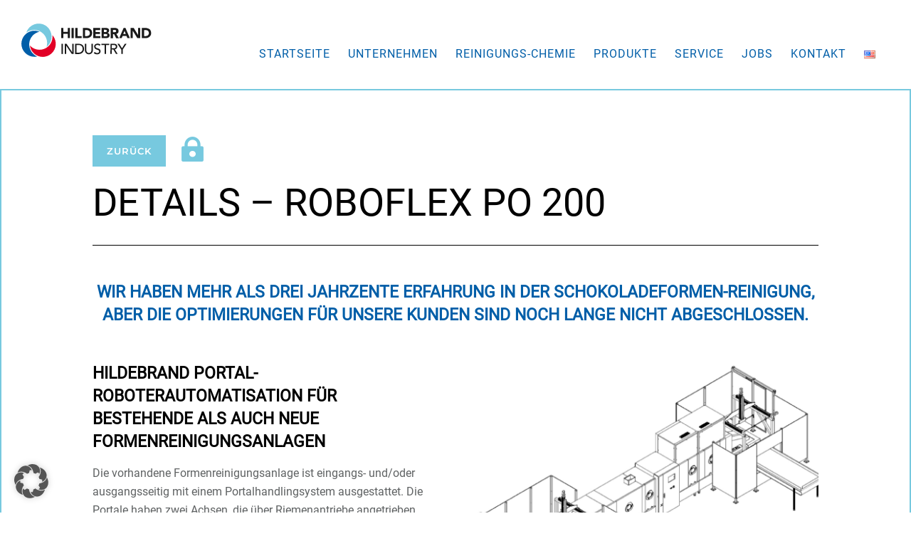

--- FILE ---
content_type: text/html; charset=UTF-8
request_url: https://www.hildebrandindustry.ch/roboflex-po-200/
body_size: 28879
content:
<!doctype html>
<!-- paulirish.com/2008/conditional-stylesheets-vs-css-hacks-answer-neither/ -->
<!--[if lt IE 7]> <html class="no-js lt-ie9 lt-ie8 lt-ie7" lang="en"> <![endif]-->
<!--[if IE 7]>    <html class="no-js lt-ie9 lt-ie8" lang="en"> <![endif]-->
<!--[if IE 8]>    <html class="no-js lt-ie9" lang="en"> <![endif]-->
<!-- Consider adding a manifest.appcache: h5bp.com/d/Offline -->
<!--[if gt IE 8]><!--> 
<html class="no-js" lang="de-DE"> <!--<![endif]-->
<head>
	<meta charset="utf-8">
	<meta http-equiv="X-UA-Compatible" content="IE=edge,chrome=1" >
	<meta name="viewport" content="user-scalable=no, width=device-width, initial-scale=1, maximum-scale=1" />
    <meta name="apple-mobile-web-app-capable" content="yes" />
	    <meta name='robots' content='index, follow, max-image-preview:large, max-snippet:-1, max-video-preview:-1' />
<link rel="alternate" href="https://www.hildebrandindustry.ch/roboflex-po-200/" hreflang="de" />
<link rel="alternate" href="https://www.hildebrandindustry.ch/en/roboflex-po-200-en/" hreflang="en" />

	<!-- This site is optimized with the Yoast SEO Premium plugin v26.5 (Yoast SEO v26.7) - https://yoast.com/wordpress/plugins/seo/ -->
	<title>Roboflex PO 200 - Hildebrand Industry</title>
	<link rel="canonical" href="https://www.hildebrandindustry.ch/roboflex-po-200/" />
	<meta property="og:locale" content="de_DE" />
	<meta property="og:locale:alternate" content="en_US" />
	<meta property="og:type" content="article" />
	<meta property="og:title" content="Roboflex PO 200" />
	<meta property="og:url" content="https://www.hildebrandindustry.ch/roboflex-po-200/" />
	<meta property="og:site_name" content="Hildebrand Industry" />
	<meta property="article:modified_time" content="2021-06-15T13:08:53+00:00" />
	<meta name="twitter:card" content="summary_large_image" />
	<meta name="twitter:label1" content="Geschätzte Lesezeit" />
	<meta name="twitter:data1" content="14 Minuten" />
	<script type="application/ld+json" class="yoast-schema-graph">{"@context":"https://schema.org","@graph":[{"@type":"WebPage","@id":"https://www.hildebrandindustry.ch/roboflex-po-200/","url":"https://www.hildebrandindustry.ch/roboflex-po-200/","name":"Roboflex PO 200 - Hildebrand Industry","isPartOf":{"@id":"https://www.hildebrandindustry.ch/#website"},"datePublished":"2020-11-19T12:35:26+00:00","dateModified":"2021-06-15T13:08:53+00:00","breadcrumb":{"@id":"https://www.hildebrandindustry.ch/roboflex-po-200/#breadcrumb"},"inLanguage":"de","potentialAction":[{"@type":"ReadAction","target":["https://www.hildebrandindustry.ch/roboflex-po-200/"]}]},{"@type":"BreadcrumbList","@id":"https://www.hildebrandindustry.ch/roboflex-po-200/#breadcrumb","itemListElement":[{"@type":"ListItem","position":1,"name":"Startseite","item":"https://www.hildebrandindustry.ch/"},{"@type":"ListItem","position":2,"name":"Roboflex PO 200"}]},{"@type":"WebSite","@id":"https://www.hildebrandindustry.ch/#website","url":"https://www.hildebrandindustry.ch/","name":"Hildebrand Industry","description":"","publisher":{"@id":"https://www.hildebrandindustry.ch/#organization"},"potentialAction":[{"@type":"SearchAction","target":{"@type":"EntryPoint","urlTemplate":"https://www.hildebrandindustry.ch/?s={search_term_string}"},"query-input":{"@type":"PropertyValueSpecification","valueRequired":true,"valueName":"search_term_string"}}],"inLanguage":"de"},{"@type":"Organization","@id":"https://www.hildebrandindustry.ch/#organization","name":"Hildebrand Industry AG","url":"https://www.hildebrandindustry.ch/","logo":{"@type":"ImageObject","inLanguage":"de","@id":"https://www.hildebrandindustry.ch/#/schema/logo/image/","url":"https://www.hildebrandindustry.ch/wp-content/uploads/2020/12/cropped-favicon.png","contentUrl":"https://www.hildebrandindustry.ch/wp-content/uploads/2020/12/cropped-favicon.png","width":512,"height":512,"caption":"Hildebrand Industry AG"},"image":{"@id":"https://www.hildebrandindustry.ch/#/schema/logo/image/"}}]}</script>
	<!-- / Yoast SEO Premium plugin. -->


<link rel="alternate" type="application/rss+xml" title="Hildebrand Industry &raquo; Feed" href="https://www.hildebrandindustry.ch/feed/" />
<link rel="alternate" type="application/rss+xml" title="Hildebrand Industry &raquo; Kommentar-Feed" href="https://www.hildebrandindustry.ch/comments/feed/" />
<link rel="alternate" title="oEmbed (JSON)" type="application/json+oembed" href="https://www.hildebrandindustry.ch/wp-json/oembed/1.0/embed?url=https%3A%2F%2Fwww.hildebrandindustry.ch%2Froboflex-po-200%2F&#038;lang=de" />
<link rel="alternate" title="oEmbed (XML)" type="text/xml+oembed" href="https://www.hildebrandindustry.ch/wp-json/oembed/1.0/embed?url=https%3A%2F%2Fwww.hildebrandindustry.ch%2Froboflex-po-200%2F&#038;format=xml&#038;lang=de" />
<style id='wp-img-auto-sizes-contain-inline-css' type='text/css'>
img:is([sizes=auto i],[sizes^="auto," i]){contain-intrinsic-size:3000px 1500px}
/*# sourceURL=wp-img-auto-sizes-contain-inline-css */
</style>
<link rel='stylesheet' id='mdf_search_stat-css' href='https://www.hildebrandindustry.ch/wp-content/plugins/wp-meta-data-filter-and-taxonomy-filter/ext/mdf_stat/css/stat.css?ver=6.9' type='text/css' media='all' />
<style id='wp-emoji-styles-inline-css' type='text/css'>

	img.wp-smiley, img.emoji {
		display: inline !important;
		border: none !important;
		box-shadow: none !important;
		height: 1em !important;
		width: 1em !important;
		margin: 0 0.07em !important;
		vertical-align: -0.1em !important;
		background: none !important;
		padding: 0 !important;
	}
/*# sourceURL=wp-emoji-styles-inline-css */
</style>
<style id='wp-block-library-inline-css' type='text/css'>
:root{--wp-block-synced-color:#7a00df;--wp-block-synced-color--rgb:122,0,223;--wp-bound-block-color:var(--wp-block-synced-color);--wp-editor-canvas-background:#ddd;--wp-admin-theme-color:#007cba;--wp-admin-theme-color--rgb:0,124,186;--wp-admin-theme-color-darker-10:#006ba1;--wp-admin-theme-color-darker-10--rgb:0,107,160.5;--wp-admin-theme-color-darker-20:#005a87;--wp-admin-theme-color-darker-20--rgb:0,90,135;--wp-admin-border-width-focus:2px}@media (min-resolution:192dpi){:root{--wp-admin-border-width-focus:1.5px}}.wp-element-button{cursor:pointer}:root .has-very-light-gray-background-color{background-color:#eee}:root .has-very-dark-gray-background-color{background-color:#313131}:root .has-very-light-gray-color{color:#eee}:root .has-very-dark-gray-color{color:#313131}:root .has-vivid-green-cyan-to-vivid-cyan-blue-gradient-background{background:linear-gradient(135deg,#00d084,#0693e3)}:root .has-purple-crush-gradient-background{background:linear-gradient(135deg,#34e2e4,#4721fb 50%,#ab1dfe)}:root .has-hazy-dawn-gradient-background{background:linear-gradient(135deg,#faaca8,#dad0ec)}:root .has-subdued-olive-gradient-background{background:linear-gradient(135deg,#fafae1,#67a671)}:root .has-atomic-cream-gradient-background{background:linear-gradient(135deg,#fdd79a,#004a59)}:root .has-nightshade-gradient-background{background:linear-gradient(135deg,#330968,#31cdcf)}:root .has-midnight-gradient-background{background:linear-gradient(135deg,#020381,#2874fc)}:root{--wp--preset--font-size--normal:16px;--wp--preset--font-size--huge:42px}.has-regular-font-size{font-size:1em}.has-larger-font-size{font-size:2.625em}.has-normal-font-size{font-size:var(--wp--preset--font-size--normal)}.has-huge-font-size{font-size:var(--wp--preset--font-size--huge)}.has-text-align-center{text-align:center}.has-text-align-left{text-align:left}.has-text-align-right{text-align:right}.has-fit-text{white-space:nowrap!important}#end-resizable-editor-section{display:none}.aligncenter{clear:both}.items-justified-left{justify-content:flex-start}.items-justified-center{justify-content:center}.items-justified-right{justify-content:flex-end}.items-justified-space-between{justify-content:space-between}.screen-reader-text{border:0;clip-path:inset(50%);height:1px;margin:-1px;overflow:hidden;padding:0;position:absolute;width:1px;word-wrap:normal!important}.screen-reader-text:focus{background-color:#ddd;clip-path:none;color:#444;display:block;font-size:1em;height:auto;left:5px;line-height:normal;padding:15px 23px 14px;text-decoration:none;top:5px;width:auto;z-index:100000}html :where(.has-border-color){border-style:solid}html :where([style*=border-top-color]){border-top-style:solid}html :where([style*=border-right-color]){border-right-style:solid}html :where([style*=border-bottom-color]){border-bottom-style:solid}html :where([style*=border-left-color]){border-left-style:solid}html :where([style*=border-width]){border-style:solid}html :where([style*=border-top-width]){border-top-style:solid}html :where([style*=border-right-width]){border-right-style:solid}html :where([style*=border-bottom-width]){border-bottom-style:solid}html :where([style*=border-left-width]){border-left-style:solid}html :where(img[class*=wp-image-]){height:auto;max-width:100%}:where(figure){margin:0 0 1em}html :where(.is-position-sticky){--wp-admin--admin-bar--position-offset:var(--wp-admin--admin-bar--height,0px)}@media screen and (max-width:600px){html :where(.is-position-sticky){--wp-admin--admin-bar--position-offset:0px}}

/*# sourceURL=wp-block-library-inline-css */
</style><style id='global-styles-inline-css' type='text/css'>
:root{--wp--preset--aspect-ratio--square: 1;--wp--preset--aspect-ratio--4-3: 4/3;--wp--preset--aspect-ratio--3-4: 3/4;--wp--preset--aspect-ratio--3-2: 3/2;--wp--preset--aspect-ratio--2-3: 2/3;--wp--preset--aspect-ratio--16-9: 16/9;--wp--preset--aspect-ratio--9-16: 9/16;--wp--preset--color--black: #000000;--wp--preset--color--cyan-bluish-gray: #abb8c3;--wp--preset--color--white: #ffffff;--wp--preset--color--pale-pink: #f78da7;--wp--preset--color--vivid-red: #cf2e2e;--wp--preset--color--luminous-vivid-orange: #ff6900;--wp--preset--color--luminous-vivid-amber: #fcb900;--wp--preset--color--light-green-cyan: #7bdcb5;--wp--preset--color--vivid-green-cyan: #00d084;--wp--preset--color--pale-cyan-blue: #8ed1fc;--wp--preset--color--vivid-cyan-blue: #0693e3;--wp--preset--color--vivid-purple: #9b51e0;--wp--preset--gradient--vivid-cyan-blue-to-vivid-purple: linear-gradient(135deg,rgb(6,147,227) 0%,rgb(155,81,224) 100%);--wp--preset--gradient--light-green-cyan-to-vivid-green-cyan: linear-gradient(135deg,rgb(122,220,180) 0%,rgb(0,208,130) 100%);--wp--preset--gradient--luminous-vivid-amber-to-luminous-vivid-orange: linear-gradient(135deg,rgb(252,185,0) 0%,rgb(255,105,0) 100%);--wp--preset--gradient--luminous-vivid-orange-to-vivid-red: linear-gradient(135deg,rgb(255,105,0) 0%,rgb(207,46,46) 100%);--wp--preset--gradient--very-light-gray-to-cyan-bluish-gray: linear-gradient(135deg,rgb(238,238,238) 0%,rgb(169,184,195) 100%);--wp--preset--gradient--cool-to-warm-spectrum: linear-gradient(135deg,rgb(74,234,220) 0%,rgb(151,120,209) 20%,rgb(207,42,186) 40%,rgb(238,44,130) 60%,rgb(251,105,98) 80%,rgb(254,248,76) 100%);--wp--preset--gradient--blush-light-purple: linear-gradient(135deg,rgb(255,206,236) 0%,rgb(152,150,240) 100%);--wp--preset--gradient--blush-bordeaux: linear-gradient(135deg,rgb(254,205,165) 0%,rgb(254,45,45) 50%,rgb(107,0,62) 100%);--wp--preset--gradient--luminous-dusk: linear-gradient(135deg,rgb(255,203,112) 0%,rgb(199,81,192) 50%,rgb(65,88,208) 100%);--wp--preset--gradient--pale-ocean: linear-gradient(135deg,rgb(255,245,203) 0%,rgb(182,227,212) 50%,rgb(51,167,181) 100%);--wp--preset--gradient--electric-grass: linear-gradient(135deg,rgb(202,248,128) 0%,rgb(113,206,126) 100%);--wp--preset--gradient--midnight: linear-gradient(135deg,rgb(2,3,129) 0%,rgb(40,116,252) 100%);--wp--preset--font-size--small: 13px;--wp--preset--font-size--medium: 20px;--wp--preset--font-size--large: 36px;--wp--preset--font-size--x-large: 42px;--wp--preset--spacing--20: 0.44rem;--wp--preset--spacing--30: 0.67rem;--wp--preset--spacing--40: 1rem;--wp--preset--spacing--50: 1.5rem;--wp--preset--spacing--60: 2.25rem;--wp--preset--spacing--70: 3.38rem;--wp--preset--spacing--80: 5.06rem;--wp--preset--shadow--natural: 6px 6px 9px rgba(0, 0, 0, 0.2);--wp--preset--shadow--deep: 12px 12px 50px rgba(0, 0, 0, 0.4);--wp--preset--shadow--sharp: 6px 6px 0px rgba(0, 0, 0, 0.2);--wp--preset--shadow--outlined: 6px 6px 0px -3px rgb(255, 255, 255), 6px 6px rgb(0, 0, 0);--wp--preset--shadow--crisp: 6px 6px 0px rgb(0, 0, 0);}:where(.is-layout-flex){gap: 0.5em;}:where(.is-layout-grid){gap: 0.5em;}body .is-layout-flex{display: flex;}.is-layout-flex{flex-wrap: wrap;align-items: center;}.is-layout-flex > :is(*, div){margin: 0;}body .is-layout-grid{display: grid;}.is-layout-grid > :is(*, div){margin: 0;}:where(.wp-block-columns.is-layout-flex){gap: 2em;}:where(.wp-block-columns.is-layout-grid){gap: 2em;}:where(.wp-block-post-template.is-layout-flex){gap: 1.25em;}:where(.wp-block-post-template.is-layout-grid){gap: 1.25em;}.has-black-color{color: var(--wp--preset--color--black) !important;}.has-cyan-bluish-gray-color{color: var(--wp--preset--color--cyan-bluish-gray) !important;}.has-white-color{color: var(--wp--preset--color--white) !important;}.has-pale-pink-color{color: var(--wp--preset--color--pale-pink) !important;}.has-vivid-red-color{color: var(--wp--preset--color--vivid-red) !important;}.has-luminous-vivid-orange-color{color: var(--wp--preset--color--luminous-vivid-orange) !important;}.has-luminous-vivid-amber-color{color: var(--wp--preset--color--luminous-vivid-amber) !important;}.has-light-green-cyan-color{color: var(--wp--preset--color--light-green-cyan) !important;}.has-vivid-green-cyan-color{color: var(--wp--preset--color--vivid-green-cyan) !important;}.has-pale-cyan-blue-color{color: var(--wp--preset--color--pale-cyan-blue) !important;}.has-vivid-cyan-blue-color{color: var(--wp--preset--color--vivid-cyan-blue) !important;}.has-vivid-purple-color{color: var(--wp--preset--color--vivid-purple) !important;}.has-black-background-color{background-color: var(--wp--preset--color--black) !important;}.has-cyan-bluish-gray-background-color{background-color: var(--wp--preset--color--cyan-bluish-gray) !important;}.has-white-background-color{background-color: var(--wp--preset--color--white) !important;}.has-pale-pink-background-color{background-color: var(--wp--preset--color--pale-pink) !important;}.has-vivid-red-background-color{background-color: var(--wp--preset--color--vivid-red) !important;}.has-luminous-vivid-orange-background-color{background-color: var(--wp--preset--color--luminous-vivid-orange) !important;}.has-luminous-vivid-amber-background-color{background-color: var(--wp--preset--color--luminous-vivid-amber) !important;}.has-light-green-cyan-background-color{background-color: var(--wp--preset--color--light-green-cyan) !important;}.has-vivid-green-cyan-background-color{background-color: var(--wp--preset--color--vivid-green-cyan) !important;}.has-pale-cyan-blue-background-color{background-color: var(--wp--preset--color--pale-cyan-blue) !important;}.has-vivid-cyan-blue-background-color{background-color: var(--wp--preset--color--vivid-cyan-blue) !important;}.has-vivid-purple-background-color{background-color: var(--wp--preset--color--vivid-purple) !important;}.has-black-border-color{border-color: var(--wp--preset--color--black) !important;}.has-cyan-bluish-gray-border-color{border-color: var(--wp--preset--color--cyan-bluish-gray) !important;}.has-white-border-color{border-color: var(--wp--preset--color--white) !important;}.has-pale-pink-border-color{border-color: var(--wp--preset--color--pale-pink) !important;}.has-vivid-red-border-color{border-color: var(--wp--preset--color--vivid-red) !important;}.has-luminous-vivid-orange-border-color{border-color: var(--wp--preset--color--luminous-vivid-orange) !important;}.has-luminous-vivid-amber-border-color{border-color: var(--wp--preset--color--luminous-vivid-amber) !important;}.has-light-green-cyan-border-color{border-color: var(--wp--preset--color--light-green-cyan) !important;}.has-vivid-green-cyan-border-color{border-color: var(--wp--preset--color--vivid-green-cyan) !important;}.has-pale-cyan-blue-border-color{border-color: var(--wp--preset--color--pale-cyan-blue) !important;}.has-vivid-cyan-blue-border-color{border-color: var(--wp--preset--color--vivid-cyan-blue) !important;}.has-vivid-purple-border-color{border-color: var(--wp--preset--color--vivid-purple) !important;}.has-vivid-cyan-blue-to-vivid-purple-gradient-background{background: var(--wp--preset--gradient--vivid-cyan-blue-to-vivid-purple) !important;}.has-light-green-cyan-to-vivid-green-cyan-gradient-background{background: var(--wp--preset--gradient--light-green-cyan-to-vivid-green-cyan) !important;}.has-luminous-vivid-amber-to-luminous-vivid-orange-gradient-background{background: var(--wp--preset--gradient--luminous-vivid-amber-to-luminous-vivid-orange) !important;}.has-luminous-vivid-orange-to-vivid-red-gradient-background{background: var(--wp--preset--gradient--luminous-vivid-orange-to-vivid-red) !important;}.has-very-light-gray-to-cyan-bluish-gray-gradient-background{background: var(--wp--preset--gradient--very-light-gray-to-cyan-bluish-gray) !important;}.has-cool-to-warm-spectrum-gradient-background{background: var(--wp--preset--gradient--cool-to-warm-spectrum) !important;}.has-blush-light-purple-gradient-background{background: var(--wp--preset--gradient--blush-light-purple) !important;}.has-blush-bordeaux-gradient-background{background: var(--wp--preset--gradient--blush-bordeaux) !important;}.has-luminous-dusk-gradient-background{background: var(--wp--preset--gradient--luminous-dusk) !important;}.has-pale-ocean-gradient-background{background: var(--wp--preset--gradient--pale-ocean) !important;}.has-electric-grass-gradient-background{background: var(--wp--preset--gradient--electric-grass) !important;}.has-midnight-gradient-background{background: var(--wp--preset--gradient--midnight) !important;}.has-small-font-size{font-size: var(--wp--preset--font-size--small) !important;}.has-medium-font-size{font-size: var(--wp--preset--font-size--medium) !important;}.has-large-font-size{font-size: var(--wp--preset--font-size--large) !important;}.has-x-large-font-size{font-size: var(--wp--preset--font-size--x-large) !important;}
/*# sourceURL=global-styles-inline-css */
</style>

<style id='classic-theme-styles-inline-css' type='text/css'>
/*! This file is auto-generated */
.wp-block-button__link{color:#fff;background-color:#32373c;border-radius:9999px;box-shadow:none;text-decoration:none;padding:calc(.667em + 2px) calc(1.333em + 2px);font-size:1.125em}.wp-block-file__button{background:#32373c;color:#fff;text-decoration:none}
/*# sourceURL=/wp-includes/css/classic-themes.min.css */
</style>
<link rel='stylesheet' id='gdprmagnificpopup-css' href='https://www.hildebrandindustry.ch/wp-content/plugins/be-gdpr/public/css/magnific-popup.css?ver=1.1.6' type='text/css' media='all' />
<link rel='stylesheet' id='be-gdpr-css' href='https://www.hildebrandindustry.ch/wp-content/plugins/be-gdpr/public/css/be-gdpr-public.css?ver=1.1.6' type='text/css' media='all' />
<link rel='stylesheet' id='contact-form-7-css' href='https://www.hildebrandindustry.ch/wp-content/plugins/contact-form-7/includes/css/styles.css?ver=6.1.4' type='text/css' media='all' />
<link rel='stylesheet' id='oshine-modules-css' href='https://www.hildebrandindustry.ch/wp-content/plugins/oshine-modules/public/css/oshine-modules.min.css?ver=3.2' type='text/css' media='all' />
<link rel='stylesheet' id='typehub-css' href='https://www.hildebrandindustry.ch/wp-content/plugins/tatsu/includes/typehub/public/css/typehub-public.css?ver=2.0.6' type='text/css' media='all' />
<link rel='stylesheet' id='google-fonts-css' href='https://www.hildebrandindustry.ch/wp-content/uploads/typehub/google-fonts.css?ver=2.0.6' type='text/css' media='all' />
<link rel='stylesheet' id='tatsu-main-css' href='https://www.hildebrandindustry.ch/wp-content/plugins/tatsu/public/css/tatsu.min.css?ver=3.5.3' type='text/css' media='all' />
<link rel='stylesheet' id='oshine_icons-css' href='https://www.hildebrandindustry.ch/wp-content/themes/oshin/fonts/icomoon/style.min.css?ver=1.0' type='text/css' media='all' />
<link rel='stylesheet' id='font_awesome-css' href='https://www.hildebrandindustry.ch/wp-content/plugins/tatsu/includes/icons/font_awesome/font-awesome.css?ver=6.9' type='text/css' media='all' />
<link rel='stylesheet' id='font_awesome_brands-css' href='https://www.hildebrandindustry.ch/wp-content/plugins/tatsu/includes/icons/font_awesome/brands.css?ver=6.9' type='text/css' media='all' />
<link rel='stylesheet' id='tatsu_icons-css' href='https://www.hildebrandindustry.ch/wp-content/plugins/tatsu/includes/icons/tatsu_icons/tatsu-icons.css?ver=6.9' type='text/css' media='all' />
<link rel='stylesheet' id='be-themes-bb-press-css-css' href='https://www.hildebrandindustry.ch/wp-content/themes/oshin/bb-press/bb-press.css?ver=6.9' type='text/css' media='all' />
<link rel='stylesheet' id='be-style-main-css-css' href='https://www.hildebrandindustry.ch/wp-content/themes/oshin/css/main.min.css?ver=1.0' type='text/css' media='all' />
<link rel='stylesheet' id='be-style-top-header-css' href='https://www.hildebrandindustry.ch/wp-content/themes/oshin/css/headers/top-header.min.css?ver=1.0' type='text/css' media='all' />
<link rel='stylesheet' id='be-style-responsive-header-css' href='https://www.hildebrandindustry.ch/wp-content/themes/oshin/css/headers/responsive-header.min.css?ver=1.0' type='text/css' media='all' />
<link rel='stylesheet' id='be-style-multilevel-menu-css' href='https://www.hildebrandindustry.ch/wp-content/themes/oshin/css/headers/multilevel-menu.min.css?ver=1.0' type='text/css' media='all' />
<link rel='stylesheet' id='be-themes-layout-css' href='https://www.hildebrandindustry.ch/wp-content/themes/oshin/css/layout.min.css?ver=1.0' type='text/css' media='all' />
<link rel='stylesheet' id='vendor-css' href='https://www.hildebrandindustry.ch/wp-content/themes/oshin/css/vendor/vendor.min.css?ver=1.0' type='text/css' media='all' />
<link rel='stylesheet' id='be-custom-fonts-css' href='https://www.hildebrandindustry.ch/wp-content/themes/oshin/fonts/fonts.min.css?ver=1.0' type='text/css' media='all' />
<link rel='stylesheet' id='be-dynamic-css' href='https://www.hildebrandindustry.ch/wp-content/uploads/oshine_dynamic_css/be_dynamic.css?ver=1.0' type='text/css' media='all' />
<link rel='stylesheet' id='be-style-css-css' href='https://www.hildebrandindustry.ch/wp-content/themes/oshin_child/style.css?ver=1.0' type='text/css' media='all' />
<link rel='stylesheet' id='borlabs-cookie-custom-css' href='https://www.hildebrandindustry.ch/wp-content/cache/borlabs-cookie/1/borlabs-cookie-1-de.css?ver=3.3.23-37' type='text/css' media='all' />
<script type="text/javascript" src="https://www.hildebrandindustry.ch/wp-includes/js/jquery/jquery.min.js?ver=3.7.1" id="jquery-core-js"></script>
<script type="text/javascript" src="https://www.hildebrandindustry.ch/wp-includes/js/jquery/jquery-migrate.min.js?ver=3.4.1" id="jquery-migrate-js"></script>
<script type="text/javascript" id="jquery-js-after">
/* <![CDATA[ */
 function mdf_js_after_ajax_done() {  }
//# sourceURL=jquery-js-after
/* ]]> */
</script>
<script type="text/javascript" src="https://www.hildebrandindustry.ch/wp-includes/js/jquery/ui/core.min.js?ver=1.13.3" id="jquery-ui-core-js"></script>
<script type="text/javascript" id="meta_data_filter_widget-js-extra">
/* <![CDATA[ */
var mdf_settings_data = {"hide_empty_title":"1"};
//# sourceURL=meta_data_filter_widget-js-extra
/* ]]> */
</script>
<script type="text/javascript" src="https://www.hildebrandindustry.ch/wp-content/plugins/wp-meta-data-filter-and-taxonomy-filter/js/front.js?ver=6.9" id="meta_data_filter_widget-js"></script>
<script type="text/javascript" id="be-gdpr-js-extra">
/* <![CDATA[ */
var beGdprConcerns = {"youtube":{"label":"Youtube","description":"Consent to display content from YouTube.","required":false},"vimeo":{"label":"Vimeo","description":"Consent to display content from Vimeo.","required":false},"gmaps":{"label":"Google Maps","description":"Consent to display content from Google Maps.","required":false}};
//# sourceURL=be-gdpr-js-extra
/* ]]> */
</script>
<script type="text/javascript" src="https://www.hildebrandindustry.ch/wp-content/plugins/be-gdpr/public/js/be-gdpr-public.js?ver=1.1.6" id="be-gdpr-js"></script>
<script type="text/javascript" src="//www.hildebrandindustry.ch/wp-content/plugins/revslider/sr6/assets/js/rbtools.min.js?ver=6.7.40" async id="tp-tools-js"></script>
<script type="text/javascript" src="//www.hildebrandindustry.ch/wp-content/plugins/revslider/sr6/assets/js/rs6.min.js?ver=6.7.40" async id="revmin-js"></script>
<script type="text/javascript" src="https://www.hildebrandindustry.ch/wp-content/plugins/tatsu/includes/typehub/public/js/webfont.min.js?ver=6.9" id="webfontloader-js"></script>
<script type="text/javascript" src="https://www.hildebrandindustry.ch/wp-content/themes/oshin/js/vendor/modernizr.min.js?ver=6.9" id="modernizr-js"></script>
<script data-no-optimize="1" data-no-minify="1" data-cfasync="false" type="text/javascript" src="https://www.hildebrandindustry.ch/wp-content/cache/borlabs-cookie/1/borlabs-cookie-config-de.json.js?ver=3.3.23-54" id="borlabs-cookie-config-js"></script>
<link rel="https://api.w.org/" href="https://www.hildebrandindustry.ch/wp-json/" /><link rel="alternate" title="JSON" type="application/json" href="https://www.hildebrandindustry.ch/wp-json/wp/v2/pages/1272" /><link rel="EditURI" type="application/rsd+xml" title="RSD" href="https://www.hildebrandindustry.ch/xmlrpc.php?rsd" />
<meta name="generator" content="WordPress 6.9" />
<link rel='shortlink' href='https://www.hildebrandindustry.ch/?p=1272' />

<style data-eae-name="jfbnCH0xkPN_lMYL__">.__eae_cssd, .jfbnCH0xkPN_lMYL__ {unicode-bidi: bidi-override;direction: rtl;}</style>

<script> var __eae_open = function (str) { document.location.href = __eae_decode(str); }; var __eae_decode = function (str) { return str.replace(/[a-zA-Z]/g, function(c) { return String.fromCharCode( (c <= "Z" ? 90 : 122) >= (c = c.charCodeAt(0) + 13) ? c : c - 26 ); }); }; var __eae_decode_emails = function () { var __eae_emails = document.querySelectorAll(".__eae_r13"); for (var i = 0; i < __eae_emails.length; i++) { __eae_emails[i].textContent = __eae_decode(__eae_emails[i].textContent); } }; if (document.readyState !== "loading") { __eae_decode_emails(); } else if (document.addEventListener) { document.addEventListener("DOMContentLoaded", __eae_decode_emails); } else { document.attachEvent("onreadystatechange", function () { if (document.readyState !== "loading") __eae_decode_emails(); }); } var F3ymUudFPbMk7_d4fZJ = function (str) { var r = function (a, d) { var map = "!\"#$%&'()*+,-./0123456789:;<=>?@ABCDEFGHIJKLMNOPQRSTUVWXYZ[\\]^_`abcdefghijklmnopqrstuvwxyz{|}~"; for (var i = 0; i < a.length; i++) { var pos = map.indexOf(a[i]); d += pos >= 0 ? map[(pos + 47) % 94] : a[i]; } return d; }; window.location.href = r(str, ""); }; document.addEventListener("copy", function (event) { if ( NodeList.prototype.forEach === undefined || Array.from === undefined || String.prototype.normalize === undefined || ! event.clipboardData ) { return; } var encoded = []; var copiedText = window.getSelection().toString().trim(); document.querySelectorAll( "." + document.querySelector("style[data-eae-name]").dataset.eaeName ).forEach(function (item) { encoded.push(item.innerText.trim()); }); if (! encoded.length) { return; } encoded.filter(function (value, index, self) { return self.indexOf(value) === index; }).map(function (item) { return { original: new RegExp(item.replace(/[-\/\\^$*+?.()|[\]{}]/g, "\\$&"), "ig"), reverse: Array.from(item.normalize("NFC")) .reverse() .join('') .replace(/[()]/g, "__eae__") }; }).forEach(function (item) { copiedText = copiedText.replace( item.original, item.reverse.replace("__eae__", "(").replace("__eae__", ")") ) }); event.clipboardData.setData("text/plain", copiedText); event.preventDefault(); }); </script>
<meta name="generator" content="Powered by Slider Revolution 6.7.40 - responsive, Mobile-Friendly Slider Plugin for WordPress with comfortable drag and drop interface." />
<style rel="stylesheet" id="typehub-output">h1,.h1{color:#222;font-size:58px;line-height:70px;font-family:"Roboto",-apple-system,BlinkMacSystemFont,'Segoe UI',Roboto,Oxygen-Sans,Ubuntu,Cantarell,'Helvetica Neue',sans-serif;text-transform:uppercase;font-weight:400;font-style:normal;letter-spacing:0}h2,.h2{color:rgba(0,0,0,1);font-size:54px;line-height:70px;font-family:"Roboto",-apple-system,BlinkMacSystemFont,'Segoe UI',Roboto,Oxygen-Sans,Ubuntu,Cantarell,'Helvetica Neue',sans-serif;text-transform:uppercase;font-weight:400;font-style:normal;letter-spacing:0}h3,.h3{color:rgba(0,94,168,1);font-size:35px;line-height:46px;font-family:"Roboto",-apple-system,BlinkMacSystemFont,'Segoe UI',Roboto,Oxygen-Sans,Ubuntu,Cantarell,'Helvetica Neue',sans-serif;text-transform:uppercase;font-weight:400;font-style:normal;letter-spacing:1px}h4,.woocommerce-order-received .woocommerce h2,.woocommerce-order-received .woocommerce h3,.woocommerce-view-order .woocommerce h2,.woocommerce-view-order .woocommerce h3,.h4{color:rgba(0,0,0,1);font-size:23px;line-height:32px;font-family:"Roboto",-apple-system,BlinkMacSystemFont,'Segoe UI',Roboto,Oxygen-Sans,Ubuntu,Cantarell,'Helvetica Neue',sans-serif;text-transform:uppercase;font-weight:400;font-style:normal;letter-spacing:0}h5,#reply-title,.h5{color:rgba(95,98,99,1);font-size:19px;line-height:31px;font-family:"Roboto",-apple-system,BlinkMacSystemFont,'Segoe UI',Roboto,Oxygen-Sans,Ubuntu,Cantarell,'Helvetica Neue',sans-serif;text-transform:none;font-weight:400;font-style:normal;letter-spacing:0}h6,.testimonial-author-role.h6-font,.menu-card-title,.menu-card-item-price,.slider-counts,.woocommerce-MyAccount-navigation ul li,a.bbp-forum-title,#bbpress-forums fieldset.bbp-form label,.bbp-topic-title a.bbp-topic-permalink,#bbpress-forums ul.forum-titles li,#bbpress-forums ul.bbp-replies li.bbp-header,.h6{color:rgba(95,98,99,1);font-size:24px;line-height:36px;font-family:"Roboto",-apple-system,BlinkMacSystemFont,'Segoe UI',Roboto,Oxygen-Sans,Ubuntu,Cantarell,'Helvetica Neue',sans-serif;text-transform:none;font-weight:400;font-style:normal;letter-spacing:0}body,.special-heading-wrap .caption-wrap .body-font,.woocommerce .woocommerce-ordering select.orderby,.woocommerce-page .woocommerce-ordering select.orderby,.body{color:#5f6263;font-size:16px;line-height:26px;font-family:"Roboto",-apple-system,BlinkMacSystemFont,'Segoe UI',Roboto,Oxygen-Sans,Ubuntu,Cantarell,'Helvetica Neue',sans-serif;text-transform:none;font-weight:400;font-style:normal;letter-spacing:0}.page-title-module-custom .page-title-custom,h6.portfolio-title-nav{color:#000;font-size:18px;line-height:36px;font-family:"Montserrat",-apple-system,BlinkMacSystemFont,'Segoe UI',Roboto,Oxygen-Sans,Ubuntu,Cantarell,'Helvetica Neue',sans-serif;text-transform:uppercase;font-weight:400;font-style:normal;letter-spacing:3px}.sub-title,.special-subtitle,.sub_title{font-family:"Crimson Text",-apple-system,BlinkMacSystemFont,'Segoe UI',Roboto,Oxygen-Sans,Ubuntu,Cantarell,'Helvetica Neue',sans-serif;text-transform:none;font-weight:Italic400;font-style:normal;font-size:15px;letter-spacing:0}#footer{color:#888;font-size:13px;line-height:14px;font-family:"Raleway",-apple-system,BlinkMacSystemFont,'Segoe UI',Roboto,Oxygen-Sans,Ubuntu,Cantarell,'Helvetica Neue',sans-serif;text-transform:none;font-weight:400;font-style:normal;letter-spacing:0}.special-header-menu .menu-container,#navigation .mega .sub-menu .highlight .sf-with-ul,#navigation,.style2 #navigation,.style13 #navigation,#navigation-left-side,#navigation-right-side,.sb-left #slidebar-menu,.header-widgets,.header-code-widgets,body #header-inner-wrap.top-animate.style2 #navigation,.top-overlay-menu .sb-right #slidebar-menu{color:rgba(0,94,168,1);font-size:16px;line-height:22px;font-family:"Roboto",-apple-system,BlinkMacSystemFont,'Segoe UI',Roboto,Oxygen-Sans,Ubuntu,Cantarell,'Helvetica Neue',sans-serif;text-transform:uppercase;font-weight:400;font-style:normal;letter-spacing:1px}.special-header-menu .menu-container .sub-menu,.special-header-menu .sub-menu,#navigation .sub-menu,#navigation .children,#navigation-left-side .sub-menu,#navigation-left-side .children,#navigation-right-side .sub-menu,#navigation-right-side .children,.sb-left #slidebar-menu .sub-menu,.top-overlay-menu .sb-right #slidebar-menu .sub-menu{color:rgba(119,201,223,1);font-size:14px;line-height:17px;font-family:"Roboto",-apple-system,BlinkMacSystemFont,'Segoe UI',Roboto,Oxygen-Sans,Ubuntu,Cantarell,'Helvetica Neue',sans-serif;text-transform:uppercase;font-weight:400;font-style:normal;letter-spacing:0}ul#mobile-menu a,ul#mobile-menu li.mega ul.sub-menu li.highlight>:first-child{color:#232323;font-size:12px;line-height:40px;font-family:"Montserrat",-apple-system,BlinkMacSystemFont,'Segoe UI',Roboto,Oxygen-Sans,Ubuntu,Cantarell,'Helvetica Neue',sans-serif;text-transform:uppercase;font-weight:400;font-style:normal;letter-spacing:1px}ul#mobile-menu ul.sub-menu a{color:rgba(146,146,146,1);font-size:13px;line-height:27px;font-family:"Raleway",-apple-system,BlinkMacSystemFont,'Segoe UI',Roboto,Oxygen-Sans,Ubuntu,Cantarell,'Helvetica Neue',sans-serif;text-transform:none;font-weight:400;font-style:normal;letter-spacing:0}.top-right-sliding-menu .sb-right ul#slidebar-menu li,.sb-right #slidebar-menu .mega .sub-menu .highlight .sf-with-ul{color:#fff;font-size:12px;line-height:50px;font-family:"Raleway",-apple-system,BlinkMacSystemFont,'Segoe UI',Roboto,Oxygen-Sans,Ubuntu,Cantarell,'Helvetica Neue',sans-serif;text-transform:uppercase;font-weight:400;font-style:normal;letter-spacing:1px}.top-right-sliding-menu .sb-right #slidebar-menu ul.sub-menu li{color:#fff;font-size:13px;line-height:25px;font-family:"Raleway",-apple-system,BlinkMacSystemFont,'Segoe UI',Roboto,Oxygen-Sans,Ubuntu,Cantarell,'Helvetica Neue',sans-serif;text-transform:none;font-weight:400;font-style:normal;letter-spacing:0}.ui-tabs-anchor,.accordion .accordion-head,.skill-wrap .skill_name,.chart-wrap span,.animate-number-wrap h6 span,.woocommerce-tabs .tabs li a,.be-countdown{font-family:"Raleway",-apple-system,BlinkMacSystemFont,'Segoe UI',Roboto,Oxygen-Sans,Ubuntu,Cantarell,'Helvetica Neue',sans-serif;letter-spacing:0;font-weight:600;font-style:normal}.ui-tabs-anchor{font-size:13px;line-height:17px;text-transform:uppercase}.accordion .accordion-head{font-size:20px;line-height:25px;text-transform:uppercase}.skill-wrap .skill_name{font-size:12px;line-height:17px;text-transform:uppercase}.countdown-amount{font-size:55px;line-height:95px;text-transform:uppercase}.countdown-section{font-size:15px;line-height:30px;text-transform:uppercase}.testimonial_slide .testimonial-content{font-family:"Crimson Text",-apple-system,BlinkMacSystemFont,'Segoe UI',Roboto,Oxygen-Sans,Ubuntu,Cantarell,'Helvetica Neue',sans-serif;letter-spacing:0;text-transform:none;font-weight:400;font-style:Italic}.tweet-slides .tweet-content{font-family:"Raleway",-apple-system,BlinkMacSystemFont,'Segoe UI',Roboto,Oxygen-Sans,Ubuntu,Cantarell,'Helvetica Neue',sans-serif;letter-spacing:0;text-transform:none;font-weight:400;font-style:normal}.tatsu-button,.be-button,.woocommerce a.button,.woocommerce-page a.button,.woocommerce button.button,.woocommerce-page button.button,.woocommerce input.button,.woocommerce-page input.button,.woocommerce #respond input#submit,.woocommerce-page #respond input#submit,.woocommerce #content input.button,.woocommerce-page #content input.button,input[type="submit"],.more-link.style1-button,.more-link.style2-button,.more-link.style3-button,input[type="button"],input[type="submit"],input[type="reset"],button,input[type="file"]::-webkit-file-upload-button{font-family:"Montserrat",-apple-system,BlinkMacSystemFont,'Segoe UI',Roboto,Oxygen-Sans,Ubuntu,Cantarell,'Helvetica Neue',sans-serif;font-weight:600;font-style:normal}.oshine-animated-link,.view-project-link.style4-button{font-family:"Montserrat",-apple-system,BlinkMacSystemFont,'Segoe UI',Roboto,Oxygen-Sans,Ubuntu,Cantarell,'Helvetica Neue',sans-serif;letter-spacing:0;text-transform:none;font-weight:400;font-style:normal}.thumb-title-wrap .thumb-title,.full-screen-portfolio-overlay-title{font-size:14px;line-height:30px;font-family:"Montserrat",-apple-system,BlinkMacSystemFont,'Segoe UI',Roboto,Oxygen-Sans,Ubuntu,Cantarell,'Helvetica Neue',sans-serif;text-transform:uppercase;font-weight:400;font-style:normal;letter-spacing:0}.thumb-title-wrap .portfolio-item-cats{font-size:12px;line-height:17px;text-transform:none;letter-spacing:0}h6.gallery-side-heading{color:#222;font-size:15px;line-height:32px;font-family:"Montserrat",-apple-system,BlinkMacSystemFont,'Segoe UI',Roboto,Oxygen-Sans,Ubuntu,Cantarell,'Helvetica Neue',sans-serif;text-transform:none;font-weight:400;font-style:normal;letter-spacing:0}.portfolio-details .gallery-side-heading-wrap p{color:#5f6263;font-size:13px;line-height:26px;font-family:"Raleway",-apple-system,BlinkMacSystemFont,'Segoe UI',Roboto,Oxygen-Sans,Ubuntu,Cantarell,'Helvetica Neue',sans-serif;text-transform:none;font-weight:400;font-style:normal;letter-spacing:0}.ps-fade-nav-item .ps-fade-nav-item-inner{font-size:60px;line-height:1.3em;font-family:"Raleway",-apple-system,BlinkMacSystemFont,'Segoe UI',Roboto,Oxygen-Sans,Ubuntu,Cantarell,'Helvetica Neue',sans-serif;font-weight:600;font-style:normal;text-transform:none;letter-spacing:0;color:#000}.ps-fade-horizontal-nav-item-inner{font-size:80px;line-height:1.3em;font-family:"Raleway",-apple-system,BlinkMacSystemFont,'Segoe UI',Roboto,Oxygen-Sans,Ubuntu,Cantarell,'Helvetica Neue',sans-serif;font-weight:600;font-style:normal;text-transform:none;letter-spacing:0}a.navigation-previous-post-link,a.navigation-next-post-link{color:#222;font-size:13px;line-height:20px;font-family:"Montserrat",-apple-system,BlinkMacSystemFont,'Segoe UI',Roboto,Oxygen-Sans,Ubuntu,Cantarell,'Helvetica Neue',sans-serif;text-transform:none;font-weight:700;font-style:normal;letter-spacing:0}#portfolio-title-nav-bottom-wrap h6,#portfolio-title-nav-bottom-wrap .slider-counts{font-size:15px;font-family:"Montserrat",-apple-system,BlinkMacSystemFont,'Segoe UI',Roboto,Oxygen-Sans,Ubuntu,Cantarell,'Helvetica Neue',sans-serif;text-transform:none;font-weight:400;font-style:normal;letter-spacing:0;line-height:40px}.attachment-details-custom-slider{font-family:"Crimson Text",-apple-system,BlinkMacSystemFont,'Segoe UI',Roboto,Oxygen-Sans,Ubuntu,Cantarell,'Helvetica Neue',sans-serif;text-transform:none;font-weight:Italic400;font-style:normal;font-size:15px;letter-spacing:0}.filters .filter_item{color:#222;font-size:12px;line-height:32px;font-family:"Montserrat",-apple-system,BlinkMacSystemFont,'Segoe UI',Roboto,Oxygen-Sans,Ubuntu,Cantarell,'Helvetica Neue',sans-serif;text-transform:uppercase;font-weight:400;font-style:normal;letter-spacing:1px}.woocommerce ul.products li.product .product-meta-data h3,.woocommerce-page ul.products li.product .product-meta-data h3,.woocommerce ul.products li.product h3,.woocommerce-page ul.products li.product h3,.woocommerce ul.products li.product .product-meta-data .woocommerce-loop-product__title,.woocommerce-page ul.products li.product .product-meta-data .woocommerce-loop-product__title,.woocommerce ul.products li.product .woocommerce-loop-product__title,.woocommerce-page ul.products li.product .woocommerce-loop-product__title,.woocommerce ul.products li.product-category .woocommerce-loop-category__title,.woocommerce-page ul.products li.product-category .woocommerce-loop-category__title{color:#222;font-size:13px;line-height:27px;font-family:"Montserrat",-apple-system,BlinkMacSystemFont,'Segoe UI',Roboto,Oxygen-Sans,Ubuntu,Cantarell,'Helvetica Neue',sans-serif;text-transform:uppercase;font-weight:400;font-style:normal;letter-spacing:1px}.woocommerce-page.single.single-product #content div.product h1.product_title.entry-title{color:#222;font-size:25px;line-height:27px;font-family:"Montserrat",-apple-system,BlinkMacSystemFont,'Segoe UI',Roboto,Oxygen-Sans,Ubuntu,Cantarell,'Helvetica Neue',sans-serif;text-transform:none;font-weight:400;font-style:normal;letter-spacing:0}.post-title,.post-date-wrap{color:#000;font-size:20px;line-height:40px;font-family:"Montserrat",-apple-system,BlinkMacSystemFont,'Segoe UI',Roboto,Oxygen-Sans,Ubuntu,Cantarell,'Helvetica Neue',sans-serif;text-transform:none;font-weight:400;font-style:normal;letter-spacing:0}.style3-blog .post-title,.style8-blog .post-title{color:#363c3b;font-size:16px;line-height:28px;font-family:"Source Sans Pro",-apple-system,BlinkMacSystemFont,'Segoe UI',Roboto,Oxygen-Sans,Ubuntu,Cantarell,'Helvetica Neue',sans-serif;text-transform:none;font-weight:400;font-style:normal;letter-spacing:0}.post-meta.post-top-meta-typo,.style8-blog .post-meta.post-category a,.hero-section-blog-categories-wrap a{color:#757575;font-size:12px;line-height:24px;font-family:"Raleway",-apple-system,BlinkMacSystemFont,'Segoe UI',Roboto,Oxygen-Sans,Ubuntu,Cantarell,'Helvetica Neue',sans-serif;text-transform:uppercase;letter-spacing:0;font-weight:400;font-style:normal}.post-nav li,.style8-blog .post-meta.post-date,.style8-blog .post-bottom-meta-wrap,.hero-section-blog-bottom-meta-wrap{color:#757575;font-size:12px;line-height:24px;font-family:"Raleway",-apple-system,BlinkMacSystemFont,'Segoe UI',Roboto,Oxygen-Sans,Ubuntu,Cantarell,'Helvetica Neue',sans-serif;text-transform:uppercase;letter-spacing:0;font-weight:400;font-style:normal}.single-post .post-title,.single-post .style3-blog .post-title,.single-post .style8-blog .post-title{color:#000;font-size:20px;line-height:40px;font-family:"Montserrat",-apple-system,BlinkMacSystemFont,'Segoe UI',Roboto,Oxygen-Sans,Ubuntu,Cantarell,'Helvetica Neue',sans-serif;text-transform:none;font-weight:400;font-style:normal;letter-spacing:0}.sidebar-widgets h6{color:#333;font-size:12px;line-height:22px;font-family:"Montserrat",-apple-system,BlinkMacSystemFont,'Segoe UI',Roboto,Oxygen-Sans,Ubuntu,Cantarell,'Helvetica Neue',sans-serif;text-transform:uppercase;font-weight:400;font-style:normal;letter-spacing:1px}.sidebar-widgets{color:#606060;font-size:13px;line-height:24px;font-family:"Raleway",-apple-system,BlinkMacSystemFont,'Segoe UI',Roboto,Oxygen-Sans,Ubuntu,Cantarell,'Helvetica Neue',sans-serif;text-transform:none;font-weight:400;font-style:normal;letter-spacing:0}.sb-slidebar .widget h6{color:#fff;font-size:12px;line-height:22px;font-family:"Montserrat",-apple-system,BlinkMacSystemFont,'Segoe UI',Roboto,Oxygen-Sans,Ubuntu,Cantarell,'Helvetica Neue',sans-serif;text-transform:none;font-weight:400;font-style:normal;letter-spacing:1px}.sb-slidebar .widget{color:#a2a2a2;font-size:13px;line-height:25px;font-family:"Raleway",-apple-system,BlinkMacSystemFont,'Segoe UI',Roboto,Oxygen-Sans,Ubuntu,Cantarell,'Helvetica Neue',sans-serif;text-transform:none;font-weight:400;font-style:normal;letter-spacing:0}#bottom-widgets h6{color:#474747;font-size:12px;line-height:22px;font-family:"Montserrat",-apple-system,BlinkMacSystemFont,'Segoe UI',Roboto,Oxygen-Sans,Ubuntu,Cantarell,'Helvetica Neue',sans-serif;text-transform:uppercase;font-weight:400;font-style:normal;letter-spacing:1px}#bottom-widgets{color:#757575;font-size:13px;line-height:24px;font-family:"Raleway",-apple-system,BlinkMacSystemFont,'Segoe UI',Roboto,Oxygen-Sans,Ubuntu,Cantarell,'Helvetica Neue',sans-serif;text-transform:none;font-weight:400;font-style:normal;letter-spacing:0}.contact_form_module input[type="text"],.contact_form_module textarea{color:#222;font-size:13px;line-height:26px;font-family:"Montserrat",-apple-system,BlinkMacSystemFont,'Segoe UI',Roboto,Oxygen-Sans,Ubuntu,Cantarell,'Helvetica Neue',sans-serif;text-transform:none;font-weight:400;font-style:normal;letter-spacing:0}@media only screen and (max-width:1377px){}@media only screen and (min-width:768px) and (max-width:1024px){h1,.h1{font-size:45px;line-height:53px}h2,.h2{font-size:40px;line-height:45px}h3,.h3{font-size:27px;line-height:33px}h4,.woocommerce-order-received .woocommerce h2,.woocommerce-order-received .woocommerce h3,.woocommerce-view-order .woocommerce h2,.woocommerce-view-order .woocommerce h3,.h4{font-size:20px;line-height:24px}h5,#reply-title,.h5{font-size:17px;line-height:27px}h6,.testimonial-author-role.h6-font,.menu-card-title,.menu-card-item-price,.slider-counts,.woocommerce-MyAccount-navigation ul li,a.bbp-forum-title,#bbpress-forums fieldset.bbp-form label,.bbp-topic-title a.bbp-topic-permalink,#bbpress-forums ul.forum-titles li,#bbpress-forums ul.bbp-replies li.bbp-header,.h6{font-size:21px;line-height:26px}}@media only screen and (max-width:767px){h1,.h1{font-size:35px;line-height:43px}h2,.h2{font-size:30px;line-height:35px}h3,.h3{font-size:24px;line-height:30px}h4,.woocommerce-order-received .woocommerce h2,.woocommerce-order-received .woocommerce h3,.woocommerce-view-order .woocommerce h2,.woocommerce-view-order .woocommerce h3,.h4{font-size:19px;line-height:23px}h5,#reply-title,.h5{font-size:17px;line-height:24px}h6,.testimonial-author-role.h6-font,.menu-card-title,.menu-card-item-price,.slider-counts,.woocommerce-MyAccount-navigation ul li,a.bbp-forum-title,#bbpress-forums fieldset.bbp-form label,.bbp-topic-title a.bbp-topic-permalink,#bbpress-forums ul.forum-titles li,#bbpress-forums ul.bbp-replies li.bbp-header,.h6{font-size:20px;line-height:24px}body,.special-heading-wrap .caption-wrap .body-font,.woocommerce .woocommerce-ordering select.orderby,.woocommerce-page .woocommerce-ordering select.orderby,.body{font-size:17px;line-height:21px}}</style><style id = "oshine-typehub-css" type="text/css"> #header-controls-right,#header-controls-left{color:Array}#be-left-strip .be-mobile-menu-icon span{background-color:#000}ul#mobile-menu .mobile-sub-menu-controller{line-height :40px }ul#mobile-menu ul.sub-menu .mobile-sub-menu-controller{line-height :27px }.breadcrumbs{color:#000}.search-box-wrapper.style2-header-search-widget input[type="text"]{font-style:normal;font-weight:Italic400;font-family:Crimson Text}.portfolio-share a.custom-share-button,.portfolio-share a.custom-share-button:active,.portfolio-share a.custom-share-button:hover,.portfolio-share a.custom-share-button:visited{color:rgba(95,98,99,1)}.more-link.style2-button{color:#000 !important;border-color:#000 !important}.style8-blog .post-bottom-meta-wrap .be-share-stack a.custom-share-button,.style8-blog .post-bottom-meta-wrap .be-share-stack a.custom-share-button:active,.style8-blog .post-bottom-meta-wrap .be-share-stack a.custom-share-button:hover,.style8-blog .post-bottom-meta-wrap .be-share-stack a.custom-share-button:visited{color:#757575}.hero-section-blog-categories-wrap a,.hero-section-blog-categories-wrap a:visited,.hero-section-blog-categories-wrap a:hover,.hero-section-blog-bottom-meta-wrap .hero-section-blog-bottom-meta-wrap a,.hero-section-blog-bottom-meta-wrap a:visited,.hero-section-blog-bottom-meta-wrap a:hover,.hero-section-blog-bottom-meta-wrap{color :#000}#navigation .mega .sub-menu .highlight .sf-with-ul{color:Array !important;line-height:1.5}.view-project-link.style4-button{color :rgba(95,98,99,1)}.related.products h2,.upsells.products h2,.cart-collaterals .cross-sells h2,.cart_totals h2,.shipping_calculator h2,.woocommerce-billing-fields h3,.woocommerce-shipping-fields h3,.shipping_calculator h2,#order_review_heading,.woocommerce .page-title{font-family:Montserrat;font-weight:400}.woocommerce form .form-row label,.woocommerce-page form .form-row label{color:rgba(95,98,99,1)}.woocommerce-tabs .tabs li a{color:rgba(95,98,99,1) !important}#bbpress-forums ul.forum-titles li,#bbpress-forums ul.bbp-replies li.bbp-header{line-height:inherit;letter-spacing:inherit;text-transform:uppercase;font-size:inherit}#bbpress-forums .topic .bbp-topic-meta a,.bbp-forum-freshness a,.bbp-topic-freshness a,.bbp-header .bbp-reply-content a,.bbp-topic-tags a,.bbp-breadcrumb a,.bbp-forums-list a{color:rgba(95,98,99,1)}.ajde_evcal_calendar .calendar_header p,.eventon_events_list .eventon_list_event .evcal_cblock{font-family:Roboto !important}.eventon_events_list .eventon_list_event .evcal_desc span.evcal_desc2,.evo_pop_body .evcal_desc span.evcal_desc2{font-family:Roboto !important;font-size:14px !important;text-transform:none}.eventon_events_list .eventon_list_event .evcal_desc span.evcal_event_subtitle,.evo_pop_body .evcal_desc span.evcal_event_subtitle,.evcal_evdata_row .evcal_evdata_cell p,#evcal_list .eventon_list_event p.no_events{text-transform:none !important;font-family:Roboto !important;font-size:inherit !important} </style><style rel="stylesheet" id="colorhub-output">.swatch-red, .swatch-red a{color:#f44336;}.swatch-pink, .swatch-pink a{color:#E91E63;}.swatch-purple, .swatch-purple a{color:#9C27B0;}.swatch-deep-purple, .swatch-deep-purple a{color:#673AB7;}.swatch-indigo, .swatch-indigo a{color:#3F51B5;}.swatch-blue, .swatch-blue a{color:#2196F3;}.swatch-light-blue, .swatch-light-blue a{color:#03A9F4;}.swatch-cyan, .swatch-cyan a{color:#00BCD4;}.swatch-teal, .swatch-teal a{color:#009688;}.swatch-green, .swatch-green a{color:#4CAF50;}.swatch-light-green, .swatch-light-green a{color:#8BC34A;}.swatch-lime, .swatch-lime a{color:#CDDC39;}.swatch-yellow, .swatch-yellow a{color:#FFEB3B;}.swatch-amber, .swatch-amber a{color:#FFC107;}.swatch-orange, .swatch-orange a{color:#FF9800;}.swatch-deep-orange, .swatch-deep-orange a{color:#FF5722;}.swatch-brown, .swatch-brown a{color:#795548;}.swatch-grey, .swatch-grey a{color:#9E9E9E;}.swatch-blue-grey, .swatch-blue-grey a{color:#607D8B;}.swatch-white, .swatch-white a{color:#ffffff;}.swatch-black, .swatch-black a{color:#000000;}.palette-0, .palette-0 a{color:rgba(119,201,223,1);}.palette-1, .palette-1 a{color:rgba(0,94,168,1);}.palette-2, .palette-2 a{color:rgba(226,0,38,1);}.palette-3, .palette-3 a{color:rgba(0,0,0,1);}.palette-4, .palette-4 a{color:rgba(255,255,255,1);}</style><link rel="icon" href="https://www.hildebrandindustry.ch/wp-content/uploads/2020/12/cropped-favicon-32x32.png" sizes="32x32" />
<link rel="icon" href="https://www.hildebrandindustry.ch/wp-content/uploads/2020/12/cropped-favicon-192x192.png" sizes="192x192" />
<link rel="apple-touch-icon" href="https://www.hildebrandindustry.ch/wp-content/uploads/2020/12/cropped-favicon-180x180.png" />
<meta name="msapplication-TileImage" content="https://www.hildebrandindustry.ch/wp-content/uploads/2020/12/cropped-favicon-270x270.png" />
<script>function setREVStartSize(e){
			//window.requestAnimationFrame(function() {
				window.RSIW = window.RSIW===undefined ? window.innerWidth : window.RSIW;
				window.RSIH = window.RSIH===undefined ? window.innerHeight : window.RSIH;
				try {
					var pw = document.getElementById(e.c).parentNode.offsetWidth,
						newh;
					pw = pw===0 || isNaN(pw) || (e.l=="fullwidth" || e.layout=="fullwidth") ? window.RSIW : pw;
					e.tabw = e.tabw===undefined ? 0 : parseInt(e.tabw);
					e.thumbw = e.thumbw===undefined ? 0 : parseInt(e.thumbw);
					e.tabh = e.tabh===undefined ? 0 : parseInt(e.tabh);
					e.thumbh = e.thumbh===undefined ? 0 : parseInt(e.thumbh);
					e.tabhide = e.tabhide===undefined ? 0 : parseInt(e.tabhide);
					e.thumbhide = e.thumbhide===undefined ? 0 : parseInt(e.thumbhide);
					e.mh = e.mh===undefined || e.mh=="" || e.mh==="auto" ? 0 : parseInt(e.mh,0);
					if(e.layout==="fullscreen" || e.l==="fullscreen")
						newh = Math.max(e.mh,window.RSIH);
					else{
						e.gw = Array.isArray(e.gw) ? e.gw : [e.gw];
						for (var i in e.rl) if (e.gw[i]===undefined || e.gw[i]===0) e.gw[i] = e.gw[i-1];
						e.gh = e.el===undefined || e.el==="" || (Array.isArray(e.el) && e.el.length==0)? e.gh : e.el;
						e.gh = Array.isArray(e.gh) ? e.gh : [e.gh];
						for (var i in e.rl) if (e.gh[i]===undefined || e.gh[i]===0) e.gh[i] = e.gh[i-1];
											
						var nl = new Array(e.rl.length),
							ix = 0,
							sl;
						e.tabw = e.tabhide>=pw ? 0 : e.tabw;
						e.thumbw = e.thumbhide>=pw ? 0 : e.thumbw;
						e.tabh = e.tabhide>=pw ? 0 : e.tabh;
						e.thumbh = e.thumbhide>=pw ? 0 : e.thumbh;
						for (var i in e.rl) nl[i] = e.rl[i]<window.RSIW ? 0 : e.rl[i];
						sl = nl[0];
						for (var i in nl) if (sl>nl[i] && nl[i]>0) { sl = nl[i]; ix=i;}
						var m = pw>(e.gw[ix]+e.tabw+e.thumbw) ? 1 : (pw-(e.tabw+e.thumbw)) / (e.gw[ix]);
						newh =  (e.gh[ix] * m) + (e.tabh + e.thumbh);
					}
					var el = document.getElementById(e.c);
					if (el!==null && el) el.style.height = newh+"px";
					el = document.getElementById(e.c+"_wrapper");
					if (el!==null && el) {
						el.style.height = newh+"px";
						el.style.display = "block";
					}
				} catch(e){
					console.log("Failure at Presize of Slider:" + e)
				}
			//});
		  };</script>
		<style type="text/css" id="wp-custom-css">
			

#comments { display:none;}




.layout-box-right { z-index: auto;}

.style7-blog .post-content-wrap .post-header {display: none;}
.post-meta, .blog-separator {display: none;}

.blog-post.element {margin-bottom: 0px}

.ui-accordion-content {
padding-left: 20px !important;}


#waschprodukte .accordion {
	text-align: center;
}
.ui-accordion-header-active:before { display: none; }
.ui-accordion-header:before { display: none; }


.accordion-head {
text-decoration: underline; }

#berater .accordion-head {
text-decoration: none; }

.bewerben {
  background-color: #ffffff;
  border-width: 2px;
  border-style: solid;
	border-radius: 0px;
	border-color: #005EA8;
  text-align: center;
  text-decoration: none;
  display: inline-block;
  font-size: 12px;
	margin: 4px;
}

.bewerben:hover {
  background-color: #005EA8;
  color: white;
}

.hovern {
  cursor: pointer;
}

.wpcf7-file {
	width: 100%;
}

input[type="submit"]
{
	border-radius: 0px !important;
	color: #ffffff;
	background-color: #005EA8;
}

input.wpcf7-file {
    background-color: #77C9DF;
    border-radius: 0px;
    color: #ffffff;
	padding-top: 1%;
}


.normal-logo {
	width: 200px;
margin-left: -5%;
	margin-top: 5%;
}

.sticky-logo {
	width: 200px;
margin-left: -5%;
	margin-top: 5%;
}


#navigation a {

position: relative;
color: inherit;
padding: 40px 20px 40px 5px;
display: block;

}

/* Mobile Navigation */
#navigation {
	margin-top: 2%;
}

.mobile-nav-controller-wrap {
	margin-top: 48px;
}		</style>
		        <style>
            /* DYNAMIC CSS STYLES DEPENDING OF SETTINGS */
            
                

                
            
                    </style>
        <script>
    var mdf_is_search_going =0;
    var mdf_tmp_order = 0;
    var mdf_tmp_orderby = 0;
    //+++
    var lang_one_moment = "One Moment ...";
    var mdf_lang_loading = "Loading ...";
    var mdf_lang_cancel = "Cancel";
    var mdf_lang_close = "Close";
    var mdf_lang_apply = "Apply";
    var mdf_tax_loader = '<img src="https://www.hildebrandindustry.ch/wp-content/plugins/wp-meta-data-filter-and-taxonomy-filter/images/tax_loader.gif" alt="loader" />';
    var mdf_week_first_day =1;
    var mdf_calendar_date_format = "mm/dd/yy";
    var mdf_site_url = "https://www.hildebrandindustry.ch";
    var mdf_plugin_url = "https://www.hildebrandindustry.ch/wp-content/plugins/wp-meta-data-filter-and-taxonomy-filter/";
    var mdf_default_order_by = "date";
    var mdf_default_order = "DESC";
    var show_tax_all_childs =0;
    var mdf_current_term_id = 0;

    var mdf_current_tax = "";
    //admin
    var lang_no_ui_sliders = "no ui sliders in selected mdf category";
    var lang_updated = "Updated";
    //+++
    var mdf_slug_cat = "meta_data_filter_cat";

    var mdf_tooltip_theme = "punk";
    var tooltip_max_width = parseInt(220, 10);
    var ajaxurl = "https://www.hildebrandindustry.ch/wp-admin/admin-ajax.php";
    var mdf_front_qtrans_lang = "";
    var mdf_front_wpml_lang = "";
    var mdf_use_chosen_js_w =0;
    var mdf_use_chosen_js_s =1;
    var mdf_use_custom_scroll_bar =1;
        mdf_front_qtrans_lang = "";
    var mdf_current_page_url = "https://www.hildebrandindustry.ch/roboflex-po-200/";

    var mdf_sort_order = "DESC";
    var mdf_order_by = "date";
    var mdf_toggle_close_sign = "-";
    var mdf_toggle_open_sign = "+";
    var tab_slideout_icon = "https://www.hildebrandindustry.ch/wp-content/plugins/wp-meta-data-filter-and-taxonomy-filter/images/icon_button_search.png";
    var tab_slideout_icon_w = "146";
    var tab_slideout_icon_h = "131";
    var mdf_use_custom_icheck = 1;
    var icheck_skin = {};
    icheck_skin.skin = "flat";
    icheck_skin.color = "aero";


    var mdtf_overlay_skin = "loading-bars";





</script>
<link rel='stylesheet' id='mdf_posts_messeger_css-css' href='https://www.hildebrandindustry.ch/wp-content/plugins/wp-meta-data-filter-and-taxonomy-filter/ext/mdf_posts_messenger//css/posts_messenger.css?ver=6.9' type='text/css' media='all' />
<link rel='stylesheet' id='rs-plugin-settings-css' href='//www.hildebrandindustry.ch/wp-content/plugins/revslider/sr6/assets/css/rs6.css?ver=6.7.40' type='text/css' media='all' />
<style id='rs-plugin-settings-inline-css' type='text/css'>
#rs-demo-id {}
/*# sourceURL=rs-plugin-settings-inline-css */
</style>
</head>
<body class="wp-singular page-template-default page page-id-1272 wp-theme-oshin wp-child-theme-oshin_child sticky-header header-solid no-section-scroll top-header none be-themes-layout-layout-box opt-panel-cache-off" data-be-site-layout='layout-box' data-be-page-template = 'page' >	
	<div class="search-box-wrapper style2-header-search-widget">
				<a href="#" class="header-search-form-close"><i class="icon-icon_close font-icon"></i></a>
				<div class="search-box-inner1">
					<div class="search-box-inner2"><form role="search" method="get" class="searchform" action="https://www.hildebrandindustry.ch/" >
	    <input type="text" placeholder="Search ..." value="" name="s" class="s" />
	    <i class="search-icon icon-search font-icon"></i>
	    <input type="submit" class="search-submit" value="" />
	    </form></div>
				</div>
			</div><div id="main-wrapper"
    >
            <div id="main" class="ajaxable layout-box" >
        
<header id="header">
		<div id="header-inner-wrap" class="style1"  >
					<div id="header-wrap" class="clearfix" data-default-height="92" data-sticky-height="39">
				    <div class="logo">
        <a href="https://www.hildebrandindustry.ch"><img class="transparent-logo dark-scheme-logo" src="https://www.hildebrandindustry.ch/wp-content/uploads/2020/10/HildebrandIndustry_Logo_RGB_200px.svg" alt="Hildebrand Industry" /><img class="transparent-logo light-scheme-logo" src="https://www.hildebrandindustry.ch/wp-content/uploads/2020/10/HildebrandIndustry_Logo_RGB_200px.svg" alt="Hildebrand Industry" /><img class="normal-logo" src="https://www.hildebrandindustry.ch/wp-content/uploads/2020/10/HildebrandIndustry_Logo_RGB_200px.svg" alt="Hildebrand Industry" /><img class="sticky-logo" src="https://www.hildebrandindustry.ch/wp-content/uploads/2020/10/HildebrandIndustry_Logo_RGB_130px.svg" alt="Hildebrand Industry" /></a>    </div>
        <div id="header-controls-right">
                <div class="mobile-nav-controller-wrap">
            <div class="menu-controls mobile-nav-controller" title="Mobile Menu Controller"> <span class="be-mobile-menu-icon style1">   
        <span class="hamburger-line-1"></span>
        <span class="hamburger-line-2"></span>
        <span class="hamburger-line-3"></span>
</span></div>
        </div>
    </div>				<div id="header-bottom-bar">
				<nav id="navigation" class="clearfix">	<div class="menu"><ul id="menu" class="clearfix none"><li id="menu-item-11" class="menu-item menu-item-type-post_type menu-item-object-page menu-item-home menu-item-11"><a href="https://www.hildebrandindustry.ch/" title="Startseite">Startseite</a></li>
<li id="menu-item-794" class="menu-item menu-item-type-post_type menu-item-object-page menu-item-has-children menu-item-794"><a href="https://www.hildebrandindustry.ch/unternehmen/" title="Unternehmen">Unternehmen</a>
<span class="mobile-sub-menu-controller"><i class="icon-icon_plus"></i></span><ul class="sub-menu clearfix">
	<li id="menu-item-795" class="menu-item menu-item-type-custom menu-item-object-custom menu-item-795"><a href="/unternehmen/#ueberuns" title="Über uns">Über uns</a></li>
	<li id="menu-item-796" class="menu-item menu-item-type-custom menu-item-object-custom menu-item-796"><a href="/Unternehmen/#leistungen" title="Leistungen">Leistungen</a></li>
	<li id="menu-item-797" class="menu-item menu-item-type-custom menu-item-object-custom menu-item-797"><a href="/Unternehmen/#referenzen" title="Kunden Referenzen">Kunden Referenzen</a></li>
	<li id="menu-item-798" class="menu-item menu-item-type-custom menu-item-object-custom menu-item-798"><a href="/Unternehmen/#leitbild" title="Leitbild">Leitbild</a></li>
</ul>
</li>
<li id="menu-item-896" class="menu-item menu-item-type-post_type menu-item-object-page menu-item-896"><a href="https://www.hildebrandindustry.ch/reinigungschemie/" title="Reinigungs-Chemie">Reinigungs-Chemie</a></li>
<li id="menu-item-4218" class="menu-item menu-item-type-custom menu-item-object-custom menu-item-has-children menu-item-4218"><a href="#" title="Produkte">Produkte</a>
<span class="mobile-sub-menu-controller"><i class="icon-icon_plus"></i></span><ul class="sub-menu clearfix">
	<li id="menu-item-1745" class="menu-item menu-item-type-custom menu-item-object-custom menu-item-has-children menu-item-1745"><a title="Produkte">Produkte</a>
	<span class="mobile-sub-menu-controller"><i class="icon-icon_plus"></i></span><ul class="sub-menu clearfix">
		<li id="menu-item-905" class="menu-item menu-item-type-post_type menu-item-object-page menu-item-905"><a href="https://www.hildebrandindustry.ch/kistenwaschanlage/" title="Kistenwaschanlage">Kistenwaschanlage</a></li>
		<li id="menu-item-906" class="menu-item menu-item-type-post_type menu-item-object-page menu-item-906"><a href="https://www.hildebrandindustry.ch/kabinenwaschanlage/" title="Kabinen-Waschanlage">Kabinen-Waschanlage</a></li>
		<li id="menu-item-903" class="menu-item menu-item-type-post_type menu-item-object-page menu-item-903"><a href="https://www.hildebrandindustry.ch/durchlaufwaschanlage/" title="Durchlauf-Waschanlage">Durchlauf-Waschanlage</a></li>
		<li id="menu-item-904" class="menu-item menu-item-type-post_type menu-item-object-page menu-item-904"><a href="https://www.hildebrandindustry.ch/formenwaschanlage/" title="Formen-Waschanlage">Formen-Waschanlage</a></li>
		<li id="menu-item-902" class="menu-item menu-item-type-post_type menu-item-object-page menu-item-902"><a href="https://www.hildebrandindustry.ch/kaesebrettwaschanlage/" title="Käsebrett-Waschanlage">Käsebrett-Waschanlage</a></li>
		<li id="menu-item-895" class="menu-item menu-item-type-post_type menu-item-object-page menu-item-895"><a href="https://www.hildebrandindustry.ch/wasseraufbereitungsanlagen/" title="Wasseraufbereitungs-Anlagen">Wasseraufbereitungs-Anlagen</a></li>
		<li id="menu-item-899" class="menu-item menu-item-type-post_type menu-item-object-page menu-item-899"><a href="https://www.hildebrandindustry.ch/industrie-waschcenter/" title="Industrie Waschcenter">Industrie Waschcenter</a></li>
		<li id="menu-item-900" class="menu-item menu-item-type-post_type menu-item-object-page menu-item-900"><a href="https://www.hildebrandindustry.ch/standard-waschcenter/" title="Standard  Waschcenter">Standard  Waschcenter</a></li>
		<li id="menu-item-897" class="menu-item menu-item-type-post_type menu-item-object-page menu-item-897"><a href="https://www.hildebrandindustry.ch/gastro-tablett-foerdertechnik/" title="Gastro-Tablett- Fördertechnik">Gastro-Tablett- Fördertechnik</a></li>
		<li id="menu-item-898" class="menu-item menu-item-type-post_type menu-item-object-page menu-item-898"><a href="https://www.hildebrandindustry.ch/gastro-geschirr-bandautomaten/" title="Gastro Geschirr- Bandautomaten">Gastro Geschirr- Bandautomaten</a></li>
		<li id="menu-item-901" class="menu-item menu-item-type-post_type menu-item-object-page menu-item-901"><a href="https://www.hildebrandindustry.ch/teilereinigung-hochglanz-pfannen/" title="Teilereinigung Hochglanz Pfannen">Teilereinigung Hochglanz Pfannen</a></li>
		<li id="menu-item-3255" class="menu-item menu-item-type-post_type menu-item-object-page menu-item-3255"><a href="https://www.hildebrandindustry.ch/automatisierte-waschanlage/" title="Automatisierte Waschanlage">Automatisierte Waschanlage</a></li>
		<li id="menu-item-3432" class="menu-item menu-item-type-post_type menu-item-object-page menu-item-3432"><a href="https://www.hildebrandindustry.ch/kochkessel/" title="Kochkessel">Kochkessel</a></li>
	</ul>
</li>
	<li id="menu-item-816" class="menu-item menu-item-type-post_type menu-item-object-page menu-item-has-children menu-item-816"><a href="https://www.hildebrandindustry.ch/branchen/" title="Branchen">Branchen</a>
	<span class="mobile-sub-menu-controller"><i class="icon-icon_plus"></i></span><ul class="sub-menu clearfix">
		<li id="menu-item-817" class="menu-item menu-item-type-custom menu-item-object-custom menu-item-817"><a href="/branchen/#suesswarenindustrie" title="Süsswarenindustrie">Süsswarenindustrie</a></li>
		<li id="menu-item-818" class="menu-item menu-item-type-custom menu-item-object-custom menu-item-818"><a href="/branchen/#fleischwarenindustrie" title="Fleischwarenindustrie">Fleischwarenindustrie</a></li>
		<li id="menu-item-819" class="menu-item menu-item-type-custom menu-item-object-custom menu-item-819"><a href="/branchen/#backwarenindustrie" title="Backwarenindustrie">Backwarenindustrie</a></li>
		<li id="menu-item-820" class="menu-item menu-item-type-custom menu-item-object-custom menu-item-820"><a href="/branchen/#milchindustrie" title="Milch- und Käseindustrie">Milch- und Käseindustrie</a></li>
		<li id="menu-item-821" class="menu-item menu-item-type-custom menu-item-object-custom menu-item-821"><a href="/branchen/#pharmaindustrie" title="Pharmaindustrie">Pharmaindustrie</a></li>
		<li id="menu-item-822" class="menu-item menu-item-type-custom menu-item-object-custom menu-item-822"><a href="/branchen/#logistik" title="Logistik">Logistik</a></li>
		<li id="menu-item-823" class="menu-item menu-item-type-custom menu-item-object-custom menu-item-823"><a href="/branchen/#gastro" title="Gemeinschafts­verpflegung und Catering">Gemeinschafts­verpflegung und Catering</a></li>
		<li id="menu-item-824" class="menu-item menu-item-type-custom menu-item-object-custom menu-item-824"><a href="/branchen/#automobilindustrie" title="Automobilindustrie">Automobilindustrie</a></li>
		<li id="menu-item-825" class="menu-item menu-item-type-custom menu-item-object-custom menu-item-825"><a href="/branchen/#krankenhaus" title="Krankenhaus">Krankenhaus</a></li>
		<li id="menu-item-826" class="menu-item menu-item-type-custom menu-item-object-custom menu-item-826"><a href="/branchen/#fertigungsindustrie" title="Fertigungsindustrie">Fertigungsindustrie</a></li>
		<li id="menu-item-2243" class="menu-item menu-item-type-custom menu-item-object-custom menu-item-2243"><a href="/branchen/#obst" title="Obst und Gemüse">Obst und Gemüse</a></li>
	</ul>
</li>
	<li id="menu-item-916" class="menu-item menu-item-type-post_type menu-item-object-page menu-item-916"><a href="https://www.hildebrandindustry.ch/waschgueter/" title="Waschgut">Waschgut</a></li>
</ul>
</li>
<li id="menu-item-1888" class="menu-item menu-item-type-post_type menu-item-object-page menu-item-1888"><a href="https://www.hildebrandindustry.ch/service/" title="Service">Service</a></li>
<li id="menu-item-4447" class="menu-item menu-item-type-post_type menu-item-object-page menu-item-4447"><a href="https://www.hildebrandindustry.ch/jobs/" title="Jobs">Jobs</a></li>
<li id="menu-item-1890" class="menu-item menu-item-type-post_type menu-item-object-page menu-item-1890"><a href="https://www.hildebrandindustry.ch/kontakt/" title="Kontakt">Kontakt</a></li>
<li id="menu-item-3198-en" class="lang-item lang-item-63 lang-item-en lang-item-first menu-item menu-item-type-custom menu-item-object-custom menu-item-3198-en"><a href="https://www.hildebrandindustry.ch/en/roboflex-po-200-en/" title="&lt;img src=&quot;[data-uri]&quot; alt=&quot;English&quot; width=&quot;16&quot; height=&quot;11&quot; style=&quot;width: 16px; height: 11px;&quot; /&gt;" hreflang="en-US" lang="en-US"><img src="[data-uri]" alt="English" width="16" height="11" style="width: 16px; height: 11px;" /></a></li>
</ul></div>				</nav><!-- End Navigation -->
				</div>
			</div>

			<div class='header-mobile-navigation clearfix'><div class="mobile-menu"><ul id="mobile-menu" class="clearfix"><li class="menu-item menu-item-type-post_type menu-item-object-page menu-item-home menu-item-11"><a href="https://www.hildebrandindustry.ch/" title="Startseite">Startseite</a></li>
<li class="menu-item menu-item-type-post_type menu-item-object-page menu-item-has-children menu-item-794"><a href="https://www.hildebrandindustry.ch/unternehmen/" title="Unternehmen">Unternehmen</a>
<span class="mobile-sub-menu-controller"><i class="icon-arrow-right5"></i></span><ul class="sub-menu clearfix">
	<li class="menu-item menu-item-type-custom menu-item-object-custom menu-item-795"><a href="/unternehmen/#ueberuns" title="Über uns">Über uns</a></li>
	<li class="menu-item menu-item-type-custom menu-item-object-custom menu-item-796"><a href="/Unternehmen/#leistungen" title="Leistungen">Leistungen</a></li>
	<li class="menu-item menu-item-type-custom menu-item-object-custom menu-item-797"><a href="/Unternehmen/#referenzen" title="Kunden Referenzen">Kunden Referenzen</a></li>
	<li class="menu-item menu-item-type-custom menu-item-object-custom menu-item-798"><a href="/Unternehmen/#leitbild" title="Leitbild">Leitbild</a></li>
</ul>
</li>
<li class="menu-item menu-item-type-post_type menu-item-object-page menu-item-896"><a href="https://www.hildebrandindustry.ch/reinigungschemie/" title="Reinigungs-Chemie">Reinigungs-Chemie</a></li>
<li class="menu-item menu-item-type-custom menu-item-object-custom menu-item-has-children menu-item-4218"><a href="#" title="Produkte">Produkte</a>
<span class="mobile-sub-menu-controller"><i class="icon-arrow-right5"></i></span><ul class="sub-menu clearfix">
	<li class="menu-item menu-item-type-custom menu-item-object-custom menu-item-has-children menu-item-1745"><a title="Produkte">Produkte</a>
	<span class="mobile-sub-menu-controller"><i class="icon-arrow-right5"></i></span><ul class="sub-menu clearfix">
		<li class="menu-item menu-item-type-post_type menu-item-object-page menu-item-905"><a href="https://www.hildebrandindustry.ch/kistenwaschanlage/" title="Kistenwaschanlage">Kistenwaschanlage</a></li>
		<li class="menu-item menu-item-type-post_type menu-item-object-page menu-item-906"><a href="https://www.hildebrandindustry.ch/kabinenwaschanlage/" title="Kabinen-Waschanlage">Kabinen-Waschanlage</a></li>
		<li class="menu-item menu-item-type-post_type menu-item-object-page menu-item-903"><a href="https://www.hildebrandindustry.ch/durchlaufwaschanlage/" title="Durchlauf-Waschanlage">Durchlauf-Waschanlage</a></li>
		<li class="menu-item menu-item-type-post_type menu-item-object-page menu-item-904"><a href="https://www.hildebrandindustry.ch/formenwaschanlage/" title="Formen-Waschanlage">Formen-Waschanlage</a></li>
		<li class="menu-item menu-item-type-post_type menu-item-object-page menu-item-902"><a href="https://www.hildebrandindustry.ch/kaesebrettwaschanlage/" title="Käsebrett-Waschanlage">Käsebrett-Waschanlage</a></li>
		<li class="menu-item menu-item-type-post_type menu-item-object-page menu-item-895"><a href="https://www.hildebrandindustry.ch/wasseraufbereitungsanlagen/" title="Wasseraufbereitungs-Anlagen">Wasseraufbereitungs-Anlagen</a></li>
		<li class="menu-item menu-item-type-post_type menu-item-object-page menu-item-899"><a href="https://www.hildebrandindustry.ch/industrie-waschcenter/" title="Industrie Waschcenter">Industrie Waschcenter</a></li>
		<li class="menu-item menu-item-type-post_type menu-item-object-page menu-item-900"><a href="https://www.hildebrandindustry.ch/standard-waschcenter/" title="Standard  Waschcenter">Standard  Waschcenter</a></li>
		<li class="menu-item menu-item-type-post_type menu-item-object-page menu-item-897"><a href="https://www.hildebrandindustry.ch/gastro-tablett-foerdertechnik/" title="Gastro-Tablett- Fördertechnik">Gastro-Tablett- Fördertechnik</a></li>
		<li class="menu-item menu-item-type-post_type menu-item-object-page menu-item-898"><a href="https://www.hildebrandindustry.ch/gastro-geschirr-bandautomaten/" title="Gastro Geschirr- Bandautomaten">Gastro Geschirr- Bandautomaten</a></li>
		<li class="menu-item menu-item-type-post_type menu-item-object-page menu-item-901"><a href="https://www.hildebrandindustry.ch/teilereinigung-hochglanz-pfannen/" title="Teilereinigung Hochglanz Pfannen">Teilereinigung Hochglanz Pfannen</a></li>
		<li class="menu-item menu-item-type-post_type menu-item-object-page menu-item-3255"><a href="https://www.hildebrandindustry.ch/automatisierte-waschanlage/" title="Automatisierte Waschanlage">Automatisierte Waschanlage</a></li>
		<li class="menu-item menu-item-type-post_type menu-item-object-page menu-item-3432"><a href="https://www.hildebrandindustry.ch/kochkessel/" title="Kochkessel">Kochkessel</a></li>
	</ul>
</li>
	<li class="menu-item menu-item-type-post_type menu-item-object-page menu-item-has-children menu-item-816"><a href="https://www.hildebrandindustry.ch/branchen/" title="Branchen">Branchen</a>
	<span class="mobile-sub-menu-controller"><i class="icon-arrow-right5"></i></span><ul class="sub-menu clearfix">
		<li class="menu-item menu-item-type-custom menu-item-object-custom menu-item-817"><a href="/branchen/#suesswarenindustrie" title="Süsswarenindustrie">Süsswarenindustrie</a></li>
		<li class="menu-item menu-item-type-custom menu-item-object-custom menu-item-818"><a href="/branchen/#fleischwarenindustrie" title="Fleischwarenindustrie">Fleischwarenindustrie</a></li>
		<li class="menu-item menu-item-type-custom menu-item-object-custom menu-item-819"><a href="/branchen/#backwarenindustrie" title="Backwarenindustrie">Backwarenindustrie</a></li>
		<li class="menu-item menu-item-type-custom menu-item-object-custom menu-item-820"><a href="/branchen/#milchindustrie" title="Milch- und Käseindustrie">Milch- und Käseindustrie</a></li>
		<li class="menu-item menu-item-type-custom menu-item-object-custom menu-item-821"><a href="/branchen/#pharmaindustrie" title="Pharmaindustrie">Pharmaindustrie</a></li>
		<li class="menu-item menu-item-type-custom menu-item-object-custom menu-item-822"><a href="/branchen/#logistik" title="Logistik">Logistik</a></li>
		<li class="menu-item menu-item-type-custom menu-item-object-custom menu-item-823"><a href="/branchen/#gastro" title="Gemeinschafts­verpflegung und Catering">Gemeinschafts­verpflegung und Catering</a></li>
		<li class="menu-item menu-item-type-custom menu-item-object-custom menu-item-824"><a href="/branchen/#automobilindustrie" title="Automobilindustrie">Automobilindustrie</a></li>
		<li class="menu-item menu-item-type-custom menu-item-object-custom menu-item-825"><a href="/branchen/#krankenhaus" title="Krankenhaus">Krankenhaus</a></li>
		<li class="menu-item menu-item-type-custom menu-item-object-custom menu-item-826"><a href="/branchen/#fertigungsindustrie" title="Fertigungsindustrie">Fertigungsindustrie</a></li>
		<li class="menu-item menu-item-type-custom menu-item-object-custom menu-item-2243"><a href="/branchen/#obst" title="Obst und Gemüse">Obst und Gemüse</a></li>
	</ul>
</li>
	<li class="menu-item menu-item-type-post_type menu-item-object-page menu-item-916"><a href="https://www.hildebrandindustry.ch/waschgueter/" title="Waschgut">Waschgut</a></li>
</ul>
</li>
<li class="menu-item menu-item-type-post_type menu-item-object-page menu-item-1888"><a href="https://www.hildebrandindustry.ch/service/" title="Service">Service</a></li>
<li class="menu-item menu-item-type-post_type menu-item-object-page menu-item-4447"><a href="https://www.hildebrandindustry.ch/jobs/" title="Jobs">Jobs</a></li>
<li class="menu-item menu-item-type-post_type menu-item-object-page menu-item-1890"><a href="https://www.hildebrandindustry.ch/kontakt/" title="Kontakt">Kontakt</a></li>
<li class="lang-item lang-item-63 lang-item-en lang-item-first menu-item menu-item-type-custom menu-item-object-custom menu-item-3198-en"><a href="https://www.hildebrandindustry.ch/en/roboflex-po-200-en/" title="&lt;img src=&quot;[data-uri]&quot; alt=&quot;English&quot; width=&quot;16&quot; height=&quot;11&quot; style=&quot;width: 16px; height: 11px;&quot; /&gt;" hreflang="en-US" lang="en-US"><img src="[data-uri]" alt="English" width="16" height="11" style="width: 16px; height: 11px;" /></a></li>
</ul></div></div>	</div>
</header> <!-- END HEADER --><div  class="tatsu-LymAYPXsPV tatsu-section  tatsu-bg-overlay tatsu-hide-laptop tatsu-hide-desktop  tatsu-global-section tatsu-global-section-top  tatsu-clearfix" data-title=""  data-headerscheme="background--dark"><div class='tatsu-section-pad clearfix' data-padding='{"d":"90px 0px 90px 0px","m":"0px 0px 0px 0px","t":"0px 0px 0px 0px"}' data-padding-top='0px'><div class="tatsu-row-wrap  tatsu-wrap tatsu-row-one-col tatsu-row-has-one-cols tatsu-medium-gutter tatsu-reg-cols  tatsu-clearfix tatsu-6ezqaqFIRi" ><div  class="tatsu-row" ><div  class="tatsu-column  tatsu-bg-overlay tatsu-one-col tatsu-column-image-none tatsu-column-effect-none  tatsu-cJblK7hRE"  data-parallax-speed="0" style=""><div class="tatsu-column-inner" ><div class="tatsu-column-pad-wrap"><div class="tatsu-column-pad" ><nav  class="tatsu-menu-widget-wrap tatsu-module clearfix   tatsu-fLa5JfJGT body  horizontal-menu"  ><div class="tatsu-menu-widget"><ul id="menu-fLa5JfJGT" class="clearfix"><li class="lang-item lang-item-33 lang-item-de current-lang lang-item-first menu-item menu-item-type-custom menu-item-object-custom menu-item-3301-de"><a href="https://www.hildebrandindustry.ch/roboflex-po-200/" title="Deutsch" hreflang="de-DE" lang="de-DE">Deutsch</a></li>
<li class="lang-item lang-item-63 lang-item-en menu-item menu-item-type-custom menu-item-object-custom menu-item-3301-en"><a href="https://www.hildebrandindustry.ch/en/roboflex-po-200-en/" title="English" hreflang="en-US" lang="en-US">English</a></li>
</ul></div><style>.tatsu-fLa5JfJGT .tatsu-menu-widget{text-align: left;}.tatsu-fLa5JfJGT .tatsu-menu-widget a{color: rgba(255,255,255,1) ;}.tatsu-fLa5JfJGT .tatsu-menu-widget a:hover{color: rgba(34,147,215,1) ;}.tatsu-fLa5JfJGT.tatsu-module{margin: 0 0 30px 0;}@media only screen and (min-width:768px) and (max-width: 1024px) {.tatsu-fLa5JfJGT .tatsu-menu-widget{text-align: center;}.tatsu-fLa5JfJGT{padding: 1% 0px 1% 0px;}}@media only screen and (max-width: 767px) {.tatsu-fLa5JfJGT .tatsu-menu-widget{text-align: center;}.tatsu-fLa5JfJGT.tatsu-module{margin: 0px 0px 0px 0px;}.tatsu-fLa5JfJGT{padding: 3% 0px 2% 0px;}}</style></nav></div></div><div class = "tatsu-column-bg-image-wrap"><div class = "tatsu-column-bg-image" ></div></div><div class="tatsu-overlay tatsu-column-overlay tatsu-animate-none" ></div></div><style>.tatsu-row > .tatsu-cJblK7hRE.tatsu-column{width: 100%;}.tatsu-cJblK7hRE.tatsu-column > .tatsu-column-inner > .tatsu-column-overlay{mix-blend-mode: normal;}.tatsu-cJblK7hRE > .tatsu-column-inner > .tatsu-top-divider{z-index: 9999;}.tatsu-cJblK7hRE > .tatsu-column-inner > .tatsu-bottom-divider{z-index: 9999;}.tatsu-cJblK7hRE > .tatsu-column-inner > .tatsu-left-divider{z-index: 9999;}.tatsu-cJblK7hRE > .tatsu-column-inner > .tatsu-right-divider{z-index: 9999;}@media only screen and (max-width:1377px) {.tatsu-row > .tatsu-cJblK7hRE.tatsu-column{width: 100%;}}@media only screen and (min-width:768px) and (max-width: 1024px) {.tatsu-row > .tatsu-cJblK7hRE.tatsu-column{width: 100%;}}@media only screen and (max-width: 767px) {.tatsu-row > .tatsu-cJblK7hRE.tatsu-column{width: 100%;}}</style></div></div></div></div><div class="tatsu-section-background-wrap"><div class = "tatsu-section-background" ></div></div><div class="tatsu-overlay tatsu-section-overlay"></div><style>.tatsu-LymAYPXsPV.tatsu-section{background-color: rgba(119,201,223,1);}.tatsu-LymAYPXsPV .tatsu-section-pad{padding: 90px 0px 90px 0px;}.tatsu-LymAYPXsPV .tatsu-section-offset-wrap{transform: translateY(-0px);}.tatsu-LymAYPXsPV > .tatsu-bottom-divider{z-index: 9999;}.tatsu-LymAYPXsPV > .tatsu-top-divider{z-index: 9999;}.tatsu-LymAYPXsPV .tatsu-section-overlay{mix-blend-mode: normal;}@media only screen and (min-width:768px) and (max-width: 1024px) {.tatsu-LymAYPXsPV .tatsu-section-pad{padding: 0px 0px 0px 0px;}}@media only screen and (max-width: 767px) {.tatsu-LymAYPXsPV .tatsu-section-pad{padding: 0px 0px 0px 0px;}}</style></div>	<div id="content" class="no-sidebar-page">
		<div id="content-wrap" class="page-builder">
			<section id="page-content">
				<div class="clearfix"  >
					<div id="h1830" class="tatsu-gkurgxeagx3h5bzd tatsu-section  tatsu-bg-overlay   tatsu-clearfix" data-title="h1830"  data-headerscheme="background--dark"><div class='tatsu-section-pad clearfix' data-padding='{"d":"0px 0px 0px 0px"}' data-padding-top='0px'><div class="tatsu-row-wrap  tatsu-row-full-width tatsu-row-one-col tatsu-row-has-one-cols tatsu-medium-gutter tatsu-reg-cols  tatsu-clearfix tatsu-gkurgxeajnfag5h6" ><style>.tatsu-gkurgxeajnfag5h6.tatsu-row-wrap > .tatsu-row{padding: 5% 10% 0% 10%;}@media only screen and (max-width: 767px) {.tatsu-gkurgxeajnfag5h6.tatsu-row-wrap > .tatsu-row{padding: 10% 10% 0% 10%;}}</style><div  class="tatsu-row" ><div  class="tatsu-column  tatsu-column-no-bg tatsu-one-col tatsu-column-image-none tatsu-column-effect-none  tatsu-gkurgxeanidwoktl"  data-parallax-speed="0" style=""><div class="tatsu-column-inner" ><div class="tatsu-column-pad-wrap"><div class="tatsu-column-pad" ><div  class="tatsu-module tatsu-normal-button tatsu-button-wrap   tatsu-gkurgxeapzb30jwp"><a class="tatsu-shortcode mediumbtn tatsu-button left-icon    bg-animation-none" href="/formreinigungsanlagen/#po200" style= ""  aria-label="Zurück" data-gdpr-atts={} >Zurück</a><style>.tatsu-gkurgxeapzb30jwp .tatsu-button{background-color: rgba(119,201,223,1);color: rgba(255,255,255,1) ;}.tatsu-gkurgxeapzb30jwp .tatsu-button:hover{background-color: rgba(0,94,168,1);}</style></div><div  class="tatsu-module tatsu-normal-icon tatsu-icon-shortcode align-none tatsu-gkurgxear25nbij0"><style>.tatsu-gkurgxear25nbij0 .tatsu-icon{color: rgba(119,201,223,1) ;}.tatsu-gkurgxear25nbij0 .tatsu-icon:hover{color: rgba(0,94,168,1) ;}.tatsu-gkurgxear25nbij0{border-width: 0px 0px 0px 0px;}</style><a href="/roboflex-po-200-passwort"  class="tatsu-icon-wrap plain  tatsu-animate" data-animation="fadeIn"   aria-label="icon-icon_lock" data-gdpr-atts={}   ><i class="tatsu-icon tatsu-custom-icon tatsu-custom-icon-class icon-icon_lock medium plain"></i></a></div><div  class="tatsu-module tatsu-text-block-wrap tatsu-gkurgxearr2j7xz3"><div class="tatsu-text-inner   clearfix" ><style>.tatsu-gkurgxearr2j7xz3.tatsu-text-block-wrap .tatsu-text-inner{width: 100%;text-align: left;padding: 0px 0px 0% 0px;}.tatsu-gkurgxearr2j7xz3.tatsu-text-block-wrap{margin: 0px 0px 0px 0px;}</style>
<h2 class="p1">Details – Roboflex PO 200</h2>
</div></div><div  class="tatsu-module tatsu-divider-wrap  tatsu-gkurgxeatt5i3oav"  ><style>.tatsu-gkurgxeatt5i3oav .tatsu-divider{height: 1px;width: 100%;background: rgba(0,0,0,1);}.tatsu-gkurgxeatt5i3oav.tatsu-divider-wrap{text-align: left;margin: 20px 0px 45px 0px;}</style><hr class="tatsu-divider"/></div></div></div><div class = "tatsu-column-bg-image-wrap"><div class = "tatsu-column-bg-image" ></div></div></div><style>.tatsu-row > .tatsu-gkurgxeanidwoktl.tatsu-column{width: 100%;}.tatsu-gkurgxeanidwoktl.tatsu-column > .tatsu-column-inner > .tatsu-column-overlay{mix-blend-mode: none;}.tatsu-gkurgxeanidwoktl > .tatsu-column-inner > .tatsu-top-divider{z-index: 9999;}.tatsu-gkurgxeanidwoktl > .tatsu-column-inner > .tatsu-bottom-divider{z-index: 9999;}.tatsu-gkurgxeanidwoktl > .tatsu-column-inner > .tatsu-left-divider{z-index: 9999;}.tatsu-gkurgxeanidwoktl > .tatsu-column-inner > .tatsu-right-divider{z-index: 9999;}@media only screen and (max-width:1377px) {.tatsu-row > .tatsu-gkurgxeanidwoktl.tatsu-column{width: 100%;}}@media only screen and (min-width:768px) and (max-width: 1024px) {.tatsu-row > .tatsu-gkurgxeanidwoktl.tatsu-column{width: 100%;}}@media only screen and (max-width: 767px) {.tatsu-row > .tatsu-gkurgxeanidwoktl.tatsu-column{width: 100%;}}</style></div></div></div><div class="tatsu-row-wrap  tatsu-row-full-width tatsu-row-one-col tatsu-row-has-one-cols tatsu-medium-gutter tatsu-reg-cols  tatsu-clearfix tatsu-HqmMcS2Sc" ><style>.tatsu-HqmMcS2Sc.tatsu-row-wrap > .tatsu-row{padding: 0% 10% 0% 10%;}</style><div  class="tatsu-row" ><div  class="tatsu-column  tatsu-column-no-bg tatsu-one-col tatsu-column-align-top tatsu-column-image-none tatsu-column-effect-none  tatsu-lHr03a01L9"  data-parallax-speed="0" style=""><div class="tatsu-column-inner" ><div class="tatsu-column-pad-wrap"><div class="tatsu-column-pad" ><div  class="tatsu-module tatsu-text-block-wrap tatsu-FkMrUBz2bI"><div class="tatsu-text-inner tatsu-align-center  clearfix" ><style>.tatsu-FkMrUBz2bI.tatsu-text-block-wrap .tatsu-text-inner{width: 100%;text-align: center;color: rgba(0,94,168,1) ;}.tatsu-FkMrUBz2bI .tatsu-text-inner *{color: rgba(0,94,168,1) ;}</style>
<h4><strong>Wir haben mehr als drei Jahrzente Erfahrung in der Schokoladeformen-Reinigung, aber die Optimierungen für unsere Kunden sind noch lange nicht abgeschlossen.</strong></h4>
</div></div></div></div><div class = "tatsu-column-bg-image-wrap"><div class = "tatsu-column-bg-image" ></div></div></div><style>.tatsu-row > .tatsu-lHr03a01L9.tatsu-column{width: 100%;}.tatsu-lHr03a01L9.tatsu-column > .tatsu-column-inner > .tatsu-column-overlay{mix-blend-mode: none;}.tatsu-lHr03a01L9 > .tatsu-column-inner > .tatsu-top-divider{z-index: 9999;}.tatsu-lHr03a01L9 > .tatsu-column-inner > .tatsu-bottom-divider{z-index: 9999;}.tatsu-lHr03a01L9 > .tatsu-column-inner > .tatsu-left-divider{z-index: 9999;}.tatsu-lHr03a01L9 > .tatsu-column-inner > .tatsu-right-divider{z-index: 9999;}@media only screen and (max-width:1377px) {.tatsu-row > .tatsu-lHr03a01L9.tatsu-column{width: 100%;}}@media only screen and (min-width:768px) and (max-width: 1024px) {.tatsu-row > .tatsu-lHr03a01L9.tatsu-column{width: 100%;}}@media only screen and (max-width: 767px) {.tatsu-row > .tatsu-lHr03a01L9.tatsu-column{width: 100%;}}</style></div></div></div><div class="tatsu-row-wrap  tatsu-row-full-width tatsu-row-has-one-half tatsu-row-has-two-cols tatsu-medium-gutter tatsu-reg-cols tatsu-swap-cols  tatsu-clearfix tatsu-gkurgxeaulcy0ks9" ><style>.tatsu-gkurgxeaulcy0ks9.tatsu-row-wrap > .tatsu-row{padding: 0% 10% 0% 10%;}</style><div  class="tatsu-row" ><div  class="tatsu-column  tatsu-column-no-bg tatsu-one-half tatsu-column-align-top tatsu-column-image-none tatsu-column-effect-none  tatsu-gkurgxeaxnc2lkg7"  data-parallax-speed="0" style=""><div class="tatsu-column-inner" ><div class="tatsu-column-pad-wrap"><div class="tatsu-column-pad" ><div  class="tatsu-module tatsu-text-block-wrap tatsu-gkurgxeb4feds3ge"><div class="tatsu-text-inner tatsu-align-center  clearfix" ><style>.tatsu-gkurgxeb4feds3ge.tatsu-text-block-wrap .tatsu-text-inner{width: 100%;text-align: left;}</style>
<h4><strong>HILDEBRAND Portal- Roboterautomatisation für bestehende als auch neue Formenreinigungsanlagen</strong></h4>
<p>Die vorhandene Formenreinigungsanlage ist eingangs- und/oder ausgangsseitig mit einem Portalhandlingsystem ausgestattet. Die Portale haben zwei Achsen, die über Riemenantriebe angetrieben werden. Die Form wird über ein separates Einlaufband beschickt. Das Einlaufband bietet Platz für 6 Stapel mit 30 Formen. Dies ermöglicht einen autonomen Betrieb von bis zu 33 Minuten. Das Band fährt immer automatisch in die Beladeposition, die sich hinter einem Schutzgitter befindet. Das Schutzgitter ist nur im Durchgangsbereich der Stapel offen und entsprechend gesichert und markiert. Ein Sensor erfasst die Stapelhöhe und die Steuerung errechnet dann die notwendigen Fahrschritte. Der Portallader greift die oberste Form und hebt sie an. Die Form wird nun um 90 Grad gedreht und auf der entsprechenden freien Spur positioniert. Dann fährt das Portal auf den Stapel und nimmt das nächste Werkzeug auf. Sobald der vorderste Stapel entstapelt ist, fährt das Einlaufband automatisch eine Position weiter und der Vorgang wiederholt sich. Mit dieser Automatisierung kann die gesamte Linie von einer Person bedient werden, die nur zum Be- und Entladen benötigt wird. Wenn das Einlaufband voll und das Auslaufband leer ist, kann die gesamte Linie von einer Person bedient werden. Diese Lösung spart Bedienungspersonal und ermöglicht einen kontinuierlichen Volllastbetrieb der Waschanlage mit erheblichen Energiekosteneinsparungen im Vergleich zum manuellen Betrieb.</p>
</div></div></div></div><div class = "tatsu-column-bg-image-wrap"><div class = "tatsu-column-bg-image" ></div></div></div><style>.tatsu-row > .tatsu-gkurgxeaxnc2lkg7.tatsu-column{width: 51.5%;}.tatsu-gkurgxeaxnc2lkg7.tatsu-column > .tatsu-column-inner > .tatsu-column-overlay{mix-blend-mode: none;}.tatsu-gkurgxeaxnc2lkg7 > .tatsu-column-inner > .tatsu-top-divider{z-index: 9999;}.tatsu-gkurgxeaxnc2lkg7 > .tatsu-column-inner > .tatsu-bottom-divider{z-index: 9999;}.tatsu-gkurgxeaxnc2lkg7 > .tatsu-column-inner > .tatsu-left-divider{z-index: 9999;}.tatsu-gkurgxeaxnc2lkg7 > .tatsu-column-inner > .tatsu-right-divider{z-index: 9999;}@media only screen and (max-width:1377px) {.tatsu-row > .tatsu-gkurgxeaxnc2lkg7.tatsu-column{width: 50%;}}@media only screen and (min-width:768px) and (max-width: 1024px) {.tatsu-row > .tatsu-gkurgxeaxnc2lkg7.tatsu-column{width: 100%;}}@media only screen and (max-width: 767px) {.tatsu-row > .tatsu-gkurgxeaxnc2lkg7.tatsu-column{width: 100%;}}</style></div><div  class="tatsu-column  tatsu-bg-overlay tatsu-one-half tatsu-column-image-none tatsu-column-effect-none  tatsu-gkurgxeb2bewup2"  data-parallax-speed="0" style=""><div class="tatsu-column-inner" ><div class="tatsu-column-pad-wrap"><div class="tatsu-column-pad" ><div  class="tatsu-single-image tatsu-module tatsu-image-lazyload tatsu-U8sMe702V" ><div class="tatsu-single-image-inner" style="width : 2000px;" ><div class = "tatsu-single-image-padding-wrap" style = "padding-bottom : 65.65%;" ></div><img class = "tatsu-gradient-border" alt = "" title = "roboflex_po200" data-src = "https://www.hildebrandindustry.ch/wp-content/uploads/2020/11/roboflex_po200.jpg" src ="[data-uri]"  /></div><style>.tatsu-U8sMe702V .tatsu-single-image-inner{border-style: solid;max-width: 100%;}.tatsu-U8sMe702V.tatsu-single-image{transform: translate3d(0px,0px, 0);}</style></div></div></div><div class = "tatsu-column-bg-image-wrap"><div class = "tatsu-column-bg-image" ></div></div><div class="tatsu-overlay tatsu-column-overlay tatsu-animate-none" ></div></div><style>.tatsu-row > .tatsu-gkurgxeb2bewup2.tatsu-column{width: 48.5%;}.tatsu-gkurgxeb2bewup2.tatsu-column > .tatsu-column-inner > .tatsu-column-overlay{mix-blend-mode: normal;}.tatsu-gkurgxeb2bewup2 > .tatsu-column-inner > .tatsu-top-divider{z-index: 9999;}.tatsu-gkurgxeb2bewup2 > .tatsu-column-inner > .tatsu-bottom-divider{z-index: 9999;}.tatsu-gkurgxeb2bewup2 > .tatsu-column-inner > .tatsu-left-divider{z-index: 9999;}.tatsu-gkurgxeb2bewup2 > .tatsu-column-inner > .tatsu-right-divider{z-index: 9999;}@media only screen and (max-width:1377px) {.tatsu-row > .tatsu-gkurgxeb2bewup2.tatsu-column{width: 50%;}}@media only screen and (min-width:768px) and (max-width: 1024px) {.tatsu-row > .tatsu-gkurgxeb2bewup2.tatsu-column{width: 100%;}}@media only screen and (max-width: 767px) {.tatsu-row > .tatsu-gkurgxeb2bewup2.tatsu-column{width: 100%;}}</style></div></div></div><div class="tatsu-row-wrap  tatsu-row-full-width tatsu-row-has-one-half tatsu-row-has-two-cols tatsu-medium-gutter tatsu-eq-cols  tatsu-clearfix tatsu-gkurgxeb6x71lzp" ><style>.tatsu-gkurgxeb6x71lzp.tatsu-row-wrap > .tatsu-row{padding: 1% 10% 5% 10%;}</style><div  class="tatsu-row" ><div  class="tatsu-column  tatsu-one-half tatsu-column-align-top tatsu-column-image-none tatsu-column-effect-none  tatsu-gkurgxebaibhaq1b"  data-parallax-speed="0" style=""><div class="tatsu-column-inner" ><div class="tatsu-column-pad-wrap"><div class="tatsu-column-pad" ><div  class="tatsu-module tatsu-text-block-wrap tatsu-gkurgxecmo9qrfvl"><div class="tatsu-text-inner tatsu-align-center  clearfix" ><style>.tatsu-gkurgxecmo9qrfvl.tatsu-text-block-wrap .tatsu-text-inner{width: 100%;text-align: left;padding: 5% 5% 5% 5%;}.tatsu-gkurgxecmo9qrfvl.tatsu-text-block-wrap{margin: 0px 0px 0px 0px;}</style>
<h3><strong><span style="color: #ffffff;">Das Angebot:</span></strong></h3>
<p><strong><span style="color: #ffffff;">Wir bieten den Drehlader oder Kreuzlader an.</span></strong><br />
<strong><span style="color: #ffffff;">Unser Sysetm kann Formen mit einer Länge bis &gt; 1&#8217;200 mm händeln, egal um welchen Typ Eintafelanlage es sich handelt.</span></strong></p>
</div></div></div></div><div class = "tatsu-column-bg-image-wrap"><div class = "tatsu-column-bg-image" ></div></div></div><style>.tatsu-row > .tatsu-gkurgxebaibhaq1b.tatsu-column{width: 50%;}.tatsu-gkurgxebaibhaq1b.tatsu-column > .tatsu-column-inner{background-color: rgba(0,94,168,1);}.tatsu-gkurgxebaibhaq1b.tatsu-column > .tatsu-column-inner > .tatsu-column-pad-wrap > .tatsu-column-pad{padding: 0% 0% 0% 0%;}.tatsu-gkurgxebaibhaq1b.tatsu-column{margin: 0 0 0px 0 !important;}.tatsu-gkurgxebaibhaq1b.tatsu-column > .tatsu-column-inner > .tatsu-column-overlay{mix-blend-mode: none;}.tatsu-gkurgxebaibhaq1b > .tatsu-column-inner > .tatsu-top-divider{z-index: 9999;}.tatsu-gkurgxebaibhaq1b > .tatsu-column-inner > .tatsu-bottom-divider{z-index: 9999;}.tatsu-gkurgxebaibhaq1b > .tatsu-column-inner > .tatsu-left-divider{z-index: 9999;}.tatsu-gkurgxebaibhaq1b > .tatsu-column-inner > .tatsu-right-divider{z-index: 9999;}@media only screen and (max-width:1377px) {.tatsu-row > .tatsu-gkurgxebaibhaq1b.tatsu-column{width: 50%;}}@media only screen and (min-width:768px) and (max-width: 1024px) {.tatsu-row > .tatsu-gkurgxebaibhaq1b.tatsu-column{width: 100%;}.tatsu-gkurgxebaibhaq1b.tatsu-column > .tatsu-column-inner > .tatsu-column-pad-wrap > .tatsu-column-pad{padding: 0% 0% 0% 0%;}.tatsu-gkurgxebaibhaq1b.tatsu-column{margin: 0px 0px 5% 0px !important;}}@media only screen and (max-width: 767px) {.tatsu-row > .tatsu-gkurgxebaibhaq1b.tatsu-column{width: 100%;}.tatsu-gkurgxebaibhaq1b.tatsu-column{margin: 0px 0px 10% 0px !important;}}</style></div><div  class="tatsu-column  tatsu-bg-overlay tatsu-one-half tatsu-column-image-none tatsu-column-effect-none  tatsu-gkurgxec342wqryn"  data-parallax-speed="0" style=""><div class="tatsu-column-inner" ><div class="tatsu-column-pad-wrap"><div class="tatsu-column-pad" ><div  class="tatsu-module tatsu-text-block-wrap tatsu-Vr5oQDwp_"><div class="tatsu-text-inner tatsu-align-center  clearfix" ><style>.tatsu-Vr5oQDwp_.tatsu-text-block-wrap .tatsu-text-inner{width: 100%;text-align: left;padding: 5% 5% 5% 5%;}</style>
<h3><span style="color: #ffffff;"><strong>Unser Versprechen:</strong></span></h3>
<p><span style="color: #ffffff;"><strong>Auch Sie können Ihren Produktionsprozess bei</strong></span><br />
<span style="color: #ffffff;"><strong>der Schokoladeformen-Reinigung optimieren. Durch die Verwendung des ROBOFLEX Systems kann das Laden und Entladen des Reinigungsprozesses automatisiert werden. Dadurch sparen Sie erhebliche Personalkosten. Ein weiterer und durchaus erwähnenswerter Vorteil ergibt sich daraus, dass die Waschanlage immer unter Volllast betrieben wird und keine Unterbrechungen beim Beladen auftreten. Dadurch sparen Sie signifikante Betriebskosten wie Elektrizität, Wasser und Waschchemie. Ganz einfach: Wir greifen die Formen und bringen Sie sie vertikal in das Magazin Ihrer</strong></span><br />
<span style="color: #ffffff;"><strong>Reinigungsmaschine.</strong></span></p>
</div></div></div></div><div class = "tatsu-column-bg-image-wrap"><div class = "tatsu-column-bg-image" ></div></div><div class="tatsu-overlay tatsu-column-overlay tatsu-animate-none" ></div></div><style>.tatsu-row > .tatsu-gkurgxec342wqryn.tatsu-column{width: 50%;}.tatsu-gkurgxec342wqryn.tatsu-column > .tatsu-column-inner{background-color: rgba(0,94,168,1);}.tatsu-gkurgxec342wqryn.tatsu-column > .tatsu-column-inner > .tatsu-column-pad-wrap > .tatsu-column-pad{padding: 0% 0% 0% 0%;}.tatsu-gkurgxec342wqryn.tatsu-column{margin: 0 0 0px 0 !important;}.tatsu-gkurgxec342wqryn.tatsu-column > .tatsu-column-inner > .tatsu-column-overlay{mix-blend-mode: normal;}.tatsu-gkurgxec342wqryn > .tatsu-column-inner > .tatsu-top-divider{z-index: 9999;}.tatsu-gkurgxec342wqryn > .tatsu-column-inner > .tatsu-bottom-divider{z-index: 9999;}.tatsu-gkurgxec342wqryn > .tatsu-column-inner > .tatsu-left-divider{z-index: 9999;}.tatsu-gkurgxec342wqryn > .tatsu-column-inner > .tatsu-right-divider{z-index: 9999;}@media only screen and (max-width:1377px) {.tatsu-row > .tatsu-gkurgxec342wqryn.tatsu-column{width: 50%;}}@media only screen and (min-width:768px) and (max-width: 1024px) {.tatsu-row > .tatsu-gkurgxec342wqryn.tatsu-column{width: 100%;}}@media only screen and (max-width: 767px) {.tatsu-row > .tatsu-gkurgxec342wqryn.tatsu-column{width: 100%;}}</style></div></div></div><div class="tatsu-row-wrap  tatsu-row-full-width tatsu-row-one-col tatsu-row-has-one-cols tatsu-medium-gutter tatsu-reg-cols  tatsu-clearfix tatsu-glfsqciy3bbdxe1l" ><style>.tatsu-glfsqciy3bbdxe1l.tatsu-row-wrap > .tatsu-row{padding: 6% 10% 1% 10%;background-color: rgba(0,94,168,1);}@media only screen and (max-width: 767px) {.tatsu-glfsqciy3bbdxe1l.tatsu-row-wrap > .tatsu-row{padding: 10% 10% 5% 10%;}}</style><div  class="tatsu-row" ><div  class="tatsu-column  tatsu-column-no-bg tatsu-one-col tatsu-column-align-middle tatsu-column-image-none tatsu-column-effect-none  tatsu-glfsqciy875pd1q4"  data-parallax-speed="0" style=""><div class="tatsu-column-inner" ><div class="tatsu-column-pad-wrap"><div class="tatsu-column-pad" ><div  class="tatsu-module tatsu-text-block-wrap tatsu-glfsqciyae4zfoby"><div class="tatsu-text-inner tatsu-align-center  clearfix" ><style>.tatsu-glfsqciyae4zfoby.tatsu-text-block-wrap .tatsu-text-inner{width: 100%;text-align: center;}</style>
<h4><strong><span style="color: #ffffff;">DER ROBOFLEX 200 LINEAR PORTAL 2 ACHSEN FORMEN ROBOTER </span></strong></h4>
<p><strong><span style="color: #ffffff;">Für kundenspezifische Anforderungen zum Beispiel für Mono Anlagen mit Zuführung ab Formenstapel bieten wir eine wirtschaftliche 2/3 Achsen Linear Portal Roboter Lösung zur Beschickung und Entnahme der Formen von der Formenreinigungsanlage.</span></strong></p>
</div></div><div  class="tatsu-single-image tatsu-module tatsu-image-lazyload tatsu-glfsqcizfa2fj9n2" ><div class="tatsu-single-image-inner" style="width : 2000px;" ><div class = "tatsu-single-image-padding-wrap" style = "padding-bottom : 40.4%;" ></div><img class = "tatsu-gradient-border" alt = "" title = "roboflex_reihe_2_uebersicht" data-src = "https://www.hildebrandindustry.ch/wp-content/uploads/2020/12/roboflex_reihe_2_uebersicht.jpg" src ="[data-uri]"  /></div><style>.tatsu-glfsqcizfa2fj9n2 .tatsu-single-image-inner{border-style: solid;max-width: 100%;}.tatsu-glfsqcizfa2fj9n2.tatsu-single-image{transform: translate3d(0px,0px, 0);}</style></div></div></div><div class = "tatsu-column-bg-image-wrap"><div class = "tatsu-column-bg-image" ></div></div></div><style>.tatsu-row > .tatsu-glfsqciy875pd1q4.tatsu-column{width: 100%;}.tatsu-glfsqciy875pd1q4.tatsu-column > .tatsu-column-inner > .tatsu-column-overlay{mix-blend-mode: none;}.tatsu-glfsqciy875pd1q4 > .tatsu-column-inner > .tatsu-top-divider{z-index: 9999;}.tatsu-glfsqciy875pd1q4 > .tatsu-column-inner > .tatsu-bottom-divider{z-index: 9999;}.tatsu-glfsqciy875pd1q4 > .tatsu-column-inner > .tatsu-left-divider{z-index: 9999;}.tatsu-glfsqciy875pd1q4 > .tatsu-column-inner > .tatsu-right-divider{z-index: 9999;}@media only screen and (max-width:1377px) {.tatsu-row > .tatsu-glfsqciy875pd1q4.tatsu-column{width: 100%;}}@media only screen and (min-width:768px) and (max-width: 1024px) {.tatsu-row > .tatsu-glfsqciy875pd1q4.tatsu-column{width: 100%;}}@media only screen and (max-width: 767px) {.tatsu-row > .tatsu-glfsqciy875pd1q4.tatsu-column{width: 100%;}}</style></div></div></div><div class="tatsu-row-wrap  tatsu-row-full-width tatsu-row-has-three-cols tatsu-medium-gutter tatsu-reg-cols  tatsu-clearfix tatsu-glfsqoof7g3jn4gh" ><style>.tatsu-glfsqoof7g3jn4gh.tatsu-row-wrap > .tatsu-row{padding: 0% 10% 5% 10%;background-color: rgba(0,94,168,1);border-width: 0px 0px 2px 0px;border-color: rgba(119,201,223,1); border-style: solid;}@media only screen and (max-width: 767px) {.tatsu-glfsqoof7g3jn4gh.tatsu-row-wrap > .tatsu-row{padding: 0% 10% 10% 10%;}}</style><div  class="tatsu-row" ><div  class="tatsu-column  tatsu-column-no-bg tatsu-one-third tatsu-column-align-top tatsu-column-image-none tatsu-column-effect-none  tatsu-glfsqoofbg11e849"  data-parallax-speed="0" style=""><div class="tatsu-column-inner" ><div class="tatsu-column-pad-wrap"><div class="tatsu-column-pad" ><div  class="tatsu-single-image tatsu-module tatsu-image-lazyload tatsu-glfsqoofx9aa6mpk" ><div class="tatsu-single-image-inner" style="width : 1280px;" ><div class = "tatsu-single-image-padding-wrap" style = "padding-bottom : 66.5625%;" ></div><img class = "tatsu-gradient-border" alt = "" title = "roboflex_reihe_2_3" data-src = "https://www.hildebrandindustry.ch/wp-content/uploads/2020/12/roboflex_reihe_2_3.jpg" src ="[data-uri]"  /></div><style>.tatsu-glfsqoofx9aa6mpk{margin: 0px 0px 30px 0px;}.tatsu-glfsqoofx9aa6mpk .tatsu-single-image-inner{border-style: solid;max-width: 100%;}.tatsu-glfsqoofx9aa6mpk.tatsu-single-image{transform: translate3d(0px,0px, 0);}</style></div><div  class="tatsu-module tatsu-text-block-wrap tatsu-glfsqoofye1gmzpb"><div class="tatsu-text-inner tatsu-align-center  clearfix" ><style>.tatsu-glfsqoofye1gmzpb.tatsu-text-block-wrap .tatsu-text-inner{width: 100%;text-align: left;}</style>
<p><span style="color: #ffffff;"><strong>BESCHICKUNG AB FORMENSTAPEL&nbsp;</strong></span></p>
</div></div></div></div><div class = "tatsu-column-bg-image-wrap"><div class = "tatsu-column-bg-image" ></div></div></div><style>.tatsu-row > .tatsu-glfsqoofbg11e849.tatsu-column{width: 33.33%;}.tatsu-glfsqoofbg11e849.tatsu-column > .tatsu-column-inner > .tatsu-column-overlay{mix-blend-mode: none;}.tatsu-glfsqoofbg11e849 > .tatsu-column-inner > .tatsu-top-divider{z-index: 9999;}.tatsu-glfsqoofbg11e849 > .tatsu-column-inner > .tatsu-bottom-divider{z-index: 9999;}.tatsu-glfsqoofbg11e849 > .tatsu-column-inner > .tatsu-left-divider{z-index: 9999;}.tatsu-glfsqoofbg11e849 > .tatsu-column-inner > .tatsu-right-divider{z-index: 9999;}@media only screen and (max-width:1377px) {.tatsu-row > .tatsu-glfsqoofbg11e849.tatsu-column{width: 33.33%;}}@media only screen and (min-width:768px) and (max-width: 1024px) {.tatsu-row > .tatsu-glfsqoofbg11e849.tatsu-column{width: 33.33%;}}@media only screen and (max-width: 767px) {.tatsu-row > .tatsu-glfsqoofbg11e849.tatsu-column{width: 100%;}}</style></div><div  class="tatsu-column  tatsu-bg-overlay tatsu-one-third tatsu-column-align-top tatsu-column-image-none tatsu-column-effect-none  tatsu-glfsqoog1xelczny"  data-parallax-speed="0" style=""><div class="tatsu-column-inner" ><div class="tatsu-column-pad-wrap"><div class="tatsu-column-pad" ><div  class="tatsu-single-image tatsu-module tatsu-image-lazyload tatsu-glfsqoogi4bagjbt" ><div class="tatsu-single-image-inner" style="width : 1280px;" ><div class = "tatsu-single-image-padding-wrap" style = "padding-bottom : 66.640625%;" ></div><img class = "tatsu-gradient-border" alt = "" title = "roboflex_reihe_2_2" data-src = "https://www.hildebrandindustry.ch/wp-content/uploads/2020/12/roboflex_reihe_2_2.jpg" src ="[data-uri]"  /></div><style>.tatsu-glfsqoogi4bagjbt{margin: 0px 0px 30px 0px;}.tatsu-glfsqoogi4bagjbt .tatsu-single-image-inner{border-style: solid;max-width: 100%;}.tatsu-glfsqoogi4bagjbt.tatsu-single-image{transform: translate3d(0px,0px, 0);}</style></div><div  class="tatsu-module tatsu-text-block-wrap tatsu-glfsqoogjz7ybnw3"><div class="tatsu-text-inner tatsu-align-center  clearfix" ><style>.tatsu-glfsqoogjz7ybnw3.tatsu-text-block-wrap .tatsu-text-inner{width: 100%;text-align: left;}</style>
<p><span style="color: #ffffff;"><strong>FORMENREINIGUNGSANLAGE</strong> </span></p>
</div></div></div></div><div class = "tatsu-column-bg-image-wrap"><div class = "tatsu-column-bg-image" ></div></div><div class="tatsu-overlay tatsu-column-overlay tatsu-animate-none" ></div></div><style>.tatsu-row > .tatsu-glfsqoog1xelczny.tatsu-column{width: 33.33%;}.tatsu-glfsqoog1xelczny.tatsu-column > .tatsu-column-inner > .tatsu-column-overlay{mix-blend-mode: normal;}.tatsu-glfsqoog1xelczny > .tatsu-column-inner > .tatsu-top-divider{z-index: 9999;}.tatsu-glfsqoog1xelczny > .tatsu-column-inner > .tatsu-bottom-divider{z-index: 9999;}.tatsu-glfsqoog1xelczny > .tatsu-column-inner > .tatsu-left-divider{z-index: 9999;}.tatsu-glfsqoog1xelczny > .tatsu-column-inner > .tatsu-right-divider{z-index: 9999;}@media only screen and (max-width:1377px) {.tatsu-row > .tatsu-glfsqoog1xelczny.tatsu-column{width: 33.33%;}}@media only screen and (min-width:768px) and (max-width: 1024px) {.tatsu-row > .tatsu-glfsqoog1xelczny.tatsu-column{width: 33.33%;}}@media only screen and (max-width: 767px) {.tatsu-row > .tatsu-glfsqoog1xelczny.tatsu-column{width: 100%;}}</style></div><div  class="tatsu-column  tatsu-bg-overlay tatsu-one-third tatsu-column-align-top tatsu-column-image-none tatsu-column-effect-none tatsu-prevent-overflow  tatsu-glfsqoogmqrgcou"  data-parallax-speed="0" style=""><div class="tatsu-column-inner" ><div class="tatsu-column-pad-wrap"><div class="tatsu-column-pad" ><div  class="tatsu-single-image tatsu-module tatsu-image-lazyload tatsu-glfsqooh4h6beg8k" ><div class="tatsu-single-image-inner" style="width : 1280px;" ><div class = "tatsu-single-image-padding-wrap" style = "padding-bottom : 66.5625%;" ></div><img class = "tatsu-gradient-border" alt = "" title = "roboflex_reihe_2" data-src = "https://www.hildebrandindustry.ch/wp-content/uploads/2020/12/roboflex_reihe_2.jpg" src ="[data-uri]"  /></div><style>.tatsu-glfsqooh4h6beg8k{margin: 0px 0px 30px 0px;}.tatsu-glfsqooh4h6beg8k .tatsu-single-image-inner{border-style: solid;max-width: 100%;}.tatsu-glfsqooh4h6beg8k.tatsu-single-image{transform: translate3d(0px,0px, 0);}</style></div><div  class="tatsu-module tatsu-text-block-wrap tatsu-glfsqooh5idfujc7"><div class="tatsu-text-inner tatsu-align-center  clearfix" ><style>.tatsu-glfsqooh5idfujc7.tatsu-text-block-wrap .tatsu-text-inner{width: 100%;text-align: left;}</style>
<p><span style="color: #ffffff;"><strong>AUSLAUF FORMENSTAPEL</strong> </span></p>
</div></div></div></div><div class = "tatsu-column-bg-image-wrap"><div class = "tatsu-column-bg-image" ></div></div><div class="tatsu-overlay tatsu-column-overlay tatsu-animate-none" ></div></div><style>.tatsu-row > .tatsu-glfsqoogmqrgcou.tatsu-column{width: 33.33%;}.tatsu-glfsqoogmqrgcou.tatsu-column > .tatsu-column-inner > .tatsu-column-overlay{mix-blend-mode: normal;}.tatsu-glfsqoogmqrgcou > .tatsu-column-inner > .tatsu-top-divider{z-index: 9999;}.tatsu-glfsqoogmqrgcou > .tatsu-column-inner > .tatsu-bottom-divider{z-index: 9999;}.tatsu-glfsqoogmqrgcou > .tatsu-column-inner > .tatsu-left-divider{z-index: 9999;}.tatsu-glfsqoogmqrgcou > .tatsu-column-inner > .tatsu-right-divider{z-index: 9999;}@media only screen and (max-width:1377px) {.tatsu-row > .tatsu-glfsqoogmqrgcou.tatsu-column{width: 33.33%;}}@media only screen and (min-width:768px) and (max-width: 1024px) {.tatsu-row > .tatsu-glfsqoogmqrgcou.tatsu-column{width: 33.33%;}}@media only screen and (max-width: 767px) {.tatsu-row > .tatsu-glfsqoogmqrgcou.tatsu-column{width: 100%;}}</style></div></div></div></div><div class="tatsu-section-background-wrap"><div class = "tatsu-section-background" ></div></div><div class="tatsu-overlay tatsu-section-overlay"></div><style>.tatsu-gkurgxeagx3h5bzd{border-width: 2px 2px 2px 2px;border-color: rgba(119,201,223,1); border-style: solid;}.tatsu-gkurgxeagx3h5bzd .tatsu-section-offset-wrap{transform: translateY(-0px);}.tatsu-gkurgxeagx3h5bzd > .tatsu-bottom-divider{z-index: 9999;}.tatsu-gkurgxeagx3h5bzd > .tatsu-top-divider{z-index: 9999;}.tatsu-gkurgxeagx3h5bzd .tatsu-section-overlay{mix-blend-mode: normal;}</style></div>
				</div> <!--  End Page Content -->
									<div class="be-themes-comments be-row be-wrap">
							<div id="comments">
			</div><!-- #comments -->					</div> <!--  End Optional Page Comments -->
							</section>
		</div>
	</div>	<div  class="tatsu-vjP5A8AK1q tatsu-section  tatsu-bg-overlay tatsu-hide-laptop tatsu-hide-tablet  tatsu-global-section tatsu-global-section-bottom  tatsu-clearfix" data-title=""  data-headerscheme="background--dark"><div class='tatsu-section-pad clearfix' data-padding='{"d":"5% 0px 5% 0px","m":"7% 0px 7% 0px","t":"5% 0px 0% 0px"}' data-padding-top='7%'><div class="tatsu-row-wrap  tatsu-row-full-width tatsu-row-one-col tatsu-row-has-one-cols tatsu-zero-margin tatsu-medium-gutter tatsu-reg-cols  tatsu-clearfix tatsu-OzpjexNmhq" ><style>.tatsu-OzpjexNmhq.tatsu-row-wrap > .tatsu-row{padding: 0px 10% 2% 10%;}</style><div  class="tatsu-row" ><div  class="tatsu-column  tatsu-bg-overlay tatsu-one-col tatsu-column-image-none tatsu-column-effect-none  tatsu-2m8DKiYma"  data-parallax-speed="0" style=""><div class="tatsu-column-inner" ><div class="tatsu-column-pad-wrap"><div class="tatsu-column-pad" ><div  class="tatsu-module tatsu-text-block-wrap tatsu-xR1PNAA26"><div class="tatsu-text-inner tatsu-align-center  clearfix" ><style>.tatsu-xR1PNAA26.tatsu-text-block-wrap .tatsu-text-inner{width: 100%;text-align: left;}</style><h4><span style="color: #ffffff;">Hildebrand Industry AG</span></h4>
</div></div></div></div><div class = "tatsu-column-bg-image-wrap"><div class = "tatsu-column-bg-image" ></div></div><div class="tatsu-overlay tatsu-column-overlay tatsu-animate-none" ></div></div><style>.tatsu-row > .tatsu-2m8DKiYma.tatsu-column{width: 100%;}.tatsu-2m8DKiYma.tatsu-column > .tatsu-column-inner > .tatsu-column-overlay{mix-blend-mode: normal;}.tatsu-2m8DKiYma > .tatsu-column-inner > .tatsu-top-divider{z-index: 9999;}.tatsu-2m8DKiYma > .tatsu-column-inner > .tatsu-bottom-divider{z-index: 9999;}.tatsu-2m8DKiYma > .tatsu-column-inner > .tatsu-left-divider{z-index: 9999;}.tatsu-2m8DKiYma > .tatsu-column-inner > .tatsu-right-divider{z-index: 9999;}@media only screen and (max-width:1377px) {.tatsu-row > .tatsu-2m8DKiYma.tatsu-column{width: 100%;}}@media only screen and (min-width:768px) and (max-width: 1024px) {.tatsu-row > .tatsu-2m8DKiYma.tatsu-column{width: 100%;}}@media only screen and (max-width: 767px) {.tatsu-row > .tatsu-2m8DKiYma.tatsu-column{width: 100%;}}</style></div></div></div><div class="tatsu-row-wrap  tatsu-row-full-width tatsu-row-has-three-cols tatsu-zero-margin tatsu-tiny-gutter tatsu-reg-cols  tatsu-clearfix tatsu-woCmrbQjb" ><style>.tatsu-woCmrbQjb.tatsu-row-wrap > .tatsu-row{padding: 0px 10% 0px 10%;}</style><div  class="tatsu-row" ><div  class="tatsu-column  tatsu-bg-overlay tatsu-one-third tatsu-column-image-none tatsu-column-effect-none  tatsu-OC2ej8W27s"  data-parallax-speed="0" style=""><div class="tatsu-column-inner" ><div class="tatsu-column-pad-wrap"><div class="tatsu-column-pad" ><div  class="tatsu-module tatsu-text-block-wrap tatsu-FV1fGPlNxd"><div class="tatsu-text-inner tatsu-align-center  clearfix" ><style>.tatsu-FV1fGPlNxd.tatsu-text-block-wrap .tatsu-text-inner{width: 100%;text-align: left;}@media only screen and (max-width: 767px) {.tatsu-FV1fGPlNxd.tatsu-text-block-wrap{margin: 0px 0px 0px 0px;}}</style><h5><span style="color: #ffffff;">Marksteinstrasse 2<br />8552 Felben-Wellhausen<br /></span><span style="color: #ffffff;">SWITZERLAND</span></h5>
</div></div></div></div><div class = "tatsu-column-bg-image-wrap"><div class = "tatsu-column-bg-image" ></div></div><div class="tatsu-overlay tatsu-column-overlay tatsu-animate-none" ></div></div><style>.tatsu-row > .tatsu-OC2ej8W27s.tatsu-column{width: 33.33%;}.tatsu-OC2ej8W27s.tatsu-column > .tatsu-column-inner > .tatsu-column-overlay{mix-blend-mode: normal;}.tatsu-OC2ej8W27s > .tatsu-column-inner > .tatsu-top-divider{z-index: 9999;}.tatsu-OC2ej8W27s > .tatsu-column-inner > .tatsu-bottom-divider{z-index: 9999;}.tatsu-OC2ej8W27s > .tatsu-column-inner > .tatsu-left-divider{z-index: 9999;}.tatsu-OC2ej8W27s > .tatsu-column-inner > .tatsu-right-divider{z-index: 9999;}@media only screen and (max-width:1377px) {.tatsu-row > .tatsu-OC2ej8W27s.tatsu-column{width: 33.33%;}}@media only screen and (min-width:768px) and (max-width: 1024px) {.tatsu-row > .tatsu-OC2ej8W27s.tatsu-column{width: 50%;}}@media only screen and (max-width: 767px) {.tatsu-row > .tatsu-OC2ej8W27s.tatsu-column{width: 100%;}.tatsu-OC2ej8W27s.tatsu-column{margin: 0px 0px 20px 0px !important;}}</style></div><div  class="tatsu-column  tatsu-bg-overlay tatsu-one-third tatsu-column-image-none tatsu-column-effect-none  tatsu-ZJvOHnAWq8"  data-parallax-speed="0" style=""><div class="tatsu-column-inner" ><div class="tatsu-column-pad-wrap"><div class="tatsu-column-pad" ><div  class="tatsu-module tatsu-text-block-wrap tatsu-vbHp32kwgY"><div class="tatsu-text-inner tatsu-align-center  clearfix" ><style>.tatsu-vbHp32kwgY.tatsu-text-block-wrap .tatsu-text-inner{width: 100%;text-align: left;}@media only screen and (max-width: 767px) {.tatsu-vbHp32kwgY.tatsu-text-block-wrap{margin: 0px 0px 20px 0px;}}</style><h5><span style="color: #ffffff;"><span style="text-decoration: underline;"><a style="color: #ffffff; text-decoration: underline;" href="http://www.hildebrandindustry.ch">hildebrandindustry.ch</a></span><br /><span style="text-decoration: underline;"><a style="color: #ffffff; text-decoration: underline;" href="&#x6d;a&#x69;&#108;t&#x6f;&#58;&#x73;&#97;l&#x65;&#115;&#x40;&#104;i&#x6c;&#100;&#x65;&#x62;r&#x61;&#110;d&#x69;&#110;&#x64;&#117;s&#x74;&#114;&#x79;&#46;c&#x68;">&#x73;&#x61;&#x6c;&#x65;&#115;&#64;&#104;&#105;lde&#x62;&#x72;&#x61;&#x6e;&#x64;&#105;&#110;&#100;ust&#x72;&#x79;&#x2e;&#x63;&#x68;</a><br /><a style="color: #ffffff;" href="m&#97;&#x69;&#x6c;t&#111;&#x3a;&#x73;e&#114;&#x76;&#x69;c&#101;&#x40;&#x68;i&#108;&#x64;&#x65;b&#114;&#97;&#x6e;&#x64;i&#110;&#x64;&#x75;s&#116;&#x72;&#x79;&#46;&#99;&#x68;">ser&#118;&#105;&#99;&#101;&#x40;&#x68;&#x69;&#x6c;&#x64;&#x65;&#x62;ran&#100;&#105;&#110;&#100;&#117;&#x73;&#x74;&#x72;&#x79;&#x2e;&#x63;h</a></span></span><br /><span style="color: #ffffff;"><span style="text-decoration: underline;"><span style="color: #ffffff; text-decoration: underline;"><a style="color: #ffffff; text-decoration: underline;" href="/Impressum">Imprint</a></span></span> | <a style="color: #ffffff;" href="/datenschutz"><span style="text-decoration: underline;">Data Privacy</span></a></span></h5></div></div></div></div><div class = "tatsu-column-bg-image-wrap"><div class = "tatsu-column-bg-image" ></div></div><div class="tatsu-overlay tatsu-column-overlay tatsu-animate-none" ></div></div><style>.tatsu-row > .tatsu-ZJvOHnAWq8.tatsu-column{width: 33.33%;}.tatsu-ZJvOHnAWq8.tatsu-column > .tatsu-column-inner > .tatsu-column-overlay{mix-blend-mode: normal;}.tatsu-ZJvOHnAWq8 > .tatsu-column-inner > .tatsu-top-divider{z-index: 9999;}.tatsu-ZJvOHnAWq8 > .tatsu-column-inner > .tatsu-bottom-divider{z-index: 9999;}.tatsu-ZJvOHnAWq8 > .tatsu-column-inner > .tatsu-left-divider{z-index: 9999;}.tatsu-ZJvOHnAWq8 > .tatsu-column-inner > .tatsu-right-divider{z-index: 9999;}@media only screen and (max-width:1377px) {.tatsu-row > .tatsu-ZJvOHnAWq8.tatsu-column{width: 33.33%;}}@media only screen and (min-width:768px) and (max-width: 1024px) {.tatsu-row > .tatsu-ZJvOHnAWq8.tatsu-column{width: 50%;}}@media only screen and (max-width: 767px) {.tatsu-row > .tatsu-ZJvOHnAWq8.tatsu-column{width: 100%;}.tatsu-ZJvOHnAWq8.tatsu-column{margin: 0px 0px 20px 0px !important;}}</style></div><div  class="tatsu-column  tatsu-bg-overlay tatsu-one-third tatsu-column-image-none tatsu-column-effect-none  tatsu-Sir52m_8Rj"  data-parallax-speed="0" style=""><div class="tatsu-column-inner" ><div class="tatsu-column-pad-wrap"><div class="tatsu-column-pad" ><div class="tatsu-row-wrap  tatsu-row-has-three-cols tatsu-zero-margin tatsu-no-gutter tatsu-reg-cols tatsu-inner-row-wrap  tatsu-clearfix tatsu-rJRm13W2Zr" ><style>@media only screen and (min-width:768px) and (max-width: 1024px) {.tatsu-rJRm13W2Zr.tatsu-row-wrap > .tatsu-row{padding: 5% 0px 0px 0px;}}</style><div  class="tatsu-row" ><div  class="tatsu-column  tatsu-bg-overlay tatsu-one-third tatsu-column-image- tatsu-column-effect-  tatsu-t-0eXt80r"  data-parallax-speed="0" style=""><div class="tatsu-column-inner" ><div class="tatsu-column-pad-wrap"><div class="tatsu-column-pad" ><div  class="tatsu-module tatsu-text-block-wrap tatsu-YEKctXowR"><div class="tatsu-text-inner tatsu-align-center  clearfix" ><style>.tatsu-YEKctXowR.tatsu-text-block-wrap .tatsu-text-inner{width: 100%;text-align: left;}@media only screen and (max-width: 767px) {.tatsu-YEKctXowR.tatsu-text-block-wrap{margin: 0px 0px 0px 0px;}}</style><h5><span style="color: #ffffff;">Tel. + 41 (0) 52 368 45 15</span></h5>
</div></div></div></div><div class = "tatsu-column-bg-image-wrap"><div class = "tatsu-column-bg-image" ></div></div><div class="tatsu-overlay tatsu-column-overlay tatsu-animate-none" ></div></div><style>.tatsu-row > .tatsu-t-0eXt80r.tatsu-column{width: 70%;}.tatsu-t-0eXt80r.tatsu-column > .tatsu-column-inner > .tatsu-column-overlay{mix-blend-mode: normal;}.tatsu-t-0eXt80r > .tatsu-column-inner > .tatsu-top-divider{z-index: 9999;}.tatsu-t-0eXt80r > .tatsu-column-inner > .tatsu-bottom-divider{z-index: 9999;}.tatsu-t-0eXt80r > .tatsu-column-inner > .tatsu-left-divider{z-index: 9999;}.tatsu-t-0eXt80r > .tatsu-column-inner > .tatsu-right-divider{z-index: 9999;}@media only screen and (max-width:1377px) {.tatsu-row > .tatsu-t-0eXt80r.tatsu-column{width: 70%;}}@media only screen and (min-width:768px) and (max-width: 1024px) {.tatsu-row > .tatsu-t-0eXt80r.tatsu-column{width: 70%;}}@media only screen and (max-width: 767px) {.tatsu-row > .tatsu-t-0eXt80r.tatsu-column{width: 100%;}.tatsu-t-0eXt80r.tatsu-column{margin: 0px 0px 20px 0px !important;}}</style></div><div  class="tatsu-column  tatsu-bg-overlay tatsu-one-third tatsu-column-align-top tatsu-column-image- tatsu-column-effect-  tatsu-xLGI0EGveI"  data-parallax-speed="0" style=""><div class="tatsu-column-inner" ><div class="tatsu-column-pad-wrap"><div class="tatsu-column-pad" ><div  class="tatsu-module tatsu-normal-icon tatsu-icon-shortcode align-right tatsu-gOPaGYb5_Y"><style>.tatsu-gOPaGYb5_Y .tatsu-icon{color: rgba(255,255,255,1) ;}.tatsu-gOPaGYb5_Y{padding: 0px 0px 0px 40%;border-width: 0px 0px 0px 0px;}@media only screen and (max-width:1377px) {.tatsu-gOPaGYb5_Y{padding: 0px 0px 0px 40%;}}@media only screen and (min-width:768px) and (max-width: 1024px) {.tatsu-gOPaGYb5_Y{padding: 0px 0px 0px 30%;}}@media only screen and (max-width: 767px) {.tatsu-gOPaGYb5_Y.tatsu-normal-icon{margin: 0px 2px 20px 0px;}}</style><a href="https://www.linkedin.com/company/hiag/"  class="tatsu-icon-wrap plain  tatsu-animate" data-animation="fadeIn"   aria-label="icon-social_linkedin_circle" data-gdpr-atts={}  target="_blank" ><i class="tatsu-icon tatsu-custom-icon tatsu-custom-icon-class icon-social_linkedin_circle medium plain"></i></a></div></div></div><div class = "tatsu-column-bg-image-wrap"><div class = "tatsu-column-bg-image" ></div></div><div class="tatsu-overlay tatsu-column-overlay tatsu-animate-none" ></div></div><style>.tatsu-row > .tatsu-xLGI0EGveI.tatsu-column{width: 15%;}.tatsu-xLGI0EGveI.tatsu-column > .tatsu-column-inner > .tatsu-column-overlay{mix-blend-mode: normal;}.tatsu-xLGI0EGveI > .tatsu-column-inner > .tatsu-top-divider{z-index: 9999;}.tatsu-xLGI0EGveI > .tatsu-column-inner > .tatsu-bottom-divider{z-index: 9999;}.tatsu-xLGI0EGveI > .tatsu-column-inner > .tatsu-left-divider{z-index: 9999;}.tatsu-xLGI0EGveI > .tatsu-column-inner > .tatsu-right-divider{z-index: 9999;}@media only screen and (max-width:1377px) {.tatsu-row > .tatsu-xLGI0EGveI.tatsu-column{width: 15%;}}@media only screen and (min-width:768px) and (max-width: 1024px) {.tatsu-row > .tatsu-xLGI0EGveI.tatsu-column{width: 15%;}}@media only screen and (max-width: 767px) {.tatsu-row > .tatsu-xLGI0EGveI.tatsu-column{width: 50%;}.tatsu-xLGI0EGveI.tatsu-column{margin: 0px 0px 0px 0px !important;}}</style></div><div  class="tatsu-column  tatsu-bg-overlay tatsu-one-third tatsu-column-image- tatsu-column-effect-  tatsu-ByZW39QCuC"  data-parallax-speed="0" style=""><div class="tatsu-column-inner" ><div class="tatsu-column-pad-wrap"><div class="tatsu-column-pad" ><div  class="tatsu-module tatsu-normal-icon tatsu-icon-shortcode align-left tatsu-SJR99X0_0"><style>.tatsu-SJR99X0_0 .tatsu-icon{color: rgba(255,255,255,1) ;}.tatsu-SJR99X0_0{padding: 0px 0px 0px 40%;border-width: 0px 0px 0px 0px;}@media only screen and (max-width:1377px) {.tatsu-SJR99X0_0{padding: 0px 0px 0px 40%;}}@media only screen and (min-width:768px) and (max-width: 1024px) {.tatsu-SJR99X0_0{padding: 0px 0px 0px 30%;}}@media only screen and (max-width: 767px) {.tatsu-SJR99X0_0.tatsu-normal-icon{margin: 0px 0px 20px 2px;}.tatsu-SJR99X0_0{padding: 0px 0px 0px 0%;}}</style><a href="https://www.instagram.com/hildebrand_industry_ag/"  class="tatsu-icon-wrap plain  tatsu-animate" data-animation="fadeIn"   aria-label="icon-social_instagram_circle" data-gdpr-atts={}  target="_blank" ><i class="tatsu-icon tatsu-custom-icon tatsu-custom-icon-class icon-social_instagram_circle medium plain"></i></a></div></div></div><div class = "tatsu-column-bg-image-wrap"><div class = "tatsu-column-bg-image" ></div></div><div class="tatsu-overlay tatsu-column-overlay tatsu-animate-none" ></div></div><style>.tatsu-row > .tatsu-ByZW39QCuC.tatsu-column{width: 15%;}.tatsu-ByZW39QCuC.tatsu-column > .tatsu-column-inner > .tatsu-column-overlay{mix-blend-mode: normal;}.tatsu-ByZW39QCuC > .tatsu-column-inner > .tatsu-top-divider{z-index: 9999;}.tatsu-ByZW39QCuC > .tatsu-column-inner > .tatsu-bottom-divider{z-index: 9999;}.tatsu-ByZW39QCuC > .tatsu-column-inner > .tatsu-left-divider{z-index: 9999;}.tatsu-ByZW39QCuC > .tatsu-column-inner > .tatsu-right-divider{z-index: 9999;}@media only screen and (max-width:1377px) {.tatsu-row > .tatsu-ByZW39QCuC.tatsu-column{width: 15%;}}@media only screen and (min-width:768px) and (max-width: 1024px) {.tatsu-row > .tatsu-ByZW39QCuC.tatsu-column{width: 15%;}}@media only screen and (max-width: 767px) {.tatsu-row > .tatsu-ByZW39QCuC.tatsu-column{width: 50%;}}</style></div></div></div></div></div><div class = "tatsu-column-bg-image-wrap"><div class = "tatsu-column-bg-image" ></div></div><div class="tatsu-overlay tatsu-column-overlay tatsu-animate-none" ></div></div><style>.tatsu-row > .tatsu-Sir52m_8Rj.tatsu-column{width: 33.33%;}.tatsu-Sir52m_8Rj.tatsu-column > .tatsu-column-inner > .tatsu-column-overlay{mix-blend-mode: normal;}.tatsu-Sir52m_8Rj > .tatsu-column-inner > .tatsu-top-divider{z-index: 9999;}.tatsu-Sir52m_8Rj > .tatsu-column-inner > .tatsu-bottom-divider{z-index: 9999;}.tatsu-Sir52m_8Rj > .tatsu-column-inner > .tatsu-left-divider{z-index: 9999;}.tatsu-Sir52m_8Rj > .tatsu-column-inner > .tatsu-right-divider{z-index: 9999;}@media only screen and (max-width:1377px) {.tatsu-row > .tatsu-Sir52m_8Rj.tatsu-column{width: 33.33%;}}@media only screen and (min-width:768px) and (max-width: 1024px) {.tatsu-row > .tatsu-Sir52m_8Rj.tatsu-column{width: 50%;}.tatsu-Sir52m_8Rj.tatsu-column{margin: 0 0 0px 0 !important;}}@media only screen and (max-width: 767px) {.tatsu-row > .tatsu-Sir52m_8Rj.tatsu-column{width: 100%;}}</style></div></div></div></div><div class="tatsu-section-background-wrap"><div class = "tatsu-section-background" ></div></div><div class="tatsu-overlay tatsu-section-overlay"></div><style>.tatsu-vjP5A8AK1q.tatsu-section{background-color: rgba(161,161,161,1);}.tatsu-vjP5A8AK1q .tatsu-section-pad{padding: 5% 0px 5% 0px;}.tatsu-vjP5A8AK1q .tatsu-section-offset-wrap{transform: translateY(-0px);}.tatsu-vjP5A8AK1q > .tatsu-bottom-divider{z-index: 9999;}.tatsu-vjP5A8AK1q > .tatsu-top-divider{z-index: 9999;}.tatsu-vjP5A8AK1q .tatsu-section-overlay{mix-blend-mode: normal;}@media only screen and (min-width:768px) and (max-width: 1024px) {.tatsu-vjP5A8AK1q .tatsu-section-pad{padding: 5% 0px 0% 0px;}}@media only screen and (max-width: 767px) {.tatsu-vjP5A8AK1q .tatsu-section-pad{padding: 7% 0px 7% 0px;}}</style></div><div  class="tatsu-B1OrpX0_C tatsu-section  tatsu-bg-overlay tatsu-hide-desktop tatsu-hide-mobile  tatsu-global-section tatsu-global-section-bottom  tatsu-clearfix" data-title="Footer für kleine Screens"  data-headerscheme="background--dark"><div class='tatsu-section-pad clearfix' data-padding='{"d":"5% 0px 5% 0px","m":"7% 0px 7% 0px","t":"5% 0px 5% 0px"}' data-padding-top='7%'><div class="tatsu-row-wrap  tatsu-row-full-width tatsu-row-one-col tatsu-row-has-one-cols tatsu-zero-margin tatsu-medium-gutter tatsu-reg-cols  tatsu-clearfix tatsu-HkedST70dR" ><style>.tatsu-HkedST70dR.tatsu-row-wrap > .tatsu-row{padding: 0px 10% 2% 10%;}</style><div  class="tatsu-row" ><div  class="tatsu-column  tatsu-bg-overlay tatsu-one-col tatsu-column-image-none tatsu-column-effect-none  tatsu-BkZ_HaX0uA"  data-parallax-speed="0" style=""><div class="tatsu-column-inner" ><div class="tatsu-column-pad-wrap"><div class="tatsu-column-pad" ><div  class="tatsu-module tatsu-text-block-wrap tatsu-BJGuBTmCOA"><div class="tatsu-text-inner tatsu-align-center  clearfix" ><style>.tatsu-BJGuBTmCOA.tatsu-text-block-wrap .tatsu-text-inner{width: 100%;text-align: left;}</style><h4><span style="color: #ffffff;">Hildebrand Industry AG</span></h4>
</div></div></div></div><div class = "tatsu-column-bg-image-wrap"><div class = "tatsu-column-bg-image" ></div></div><div class="tatsu-overlay tatsu-column-overlay tatsu-animate-none" ></div></div><style>.tatsu-row > .tatsu-BkZ_HaX0uA.tatsu-column{width: 100%;}.tatsu-BkZ_HaX0uA.tatsu-column > .tatsu-column-inner > .tatsu-column-overlay{mix-blend-mode: normal;}.tatsu-BkZ_HaX0uA > .tatsu-column-inner > .tatsu-top-divider{z-index: 9999;}.tatsu-BkZ_HaX0uA > .tatsu-column-inner > .tatsu-bottom-divider{z-index: 9999;}.tatsu-BkZ_HaX0uA > .tatsu-column-inner > .tatsu-left-divider{z-index: 9999;}.tatsu-BkZ_HaX0uA > .tatsu-column-inner > .tatsu-right-divider{z-index: 9999;}@media only screen and (max-width:1377px) {.tatsu-row > .tatsu-BkZ_HaX0uA.tatsu-column{width: 100%;}}@media only screen and (min-width:768px) and (max-width: 1024px) {.tatsu-row > .tatsu-BkZ_HaX0uA.tatsu-column{width: 100%;}}@media only screen and (max-width: 767px) {.tatsu-row > .tatsu-BkZ_HaX0uA.tatsu-column{width: 100%;}}</style></div></div></div><div class="tatsu-row-wrap  tatsu-row-full-width tatsu-row-has-three-cols tatsu-zero-margin tatsu-tiny-gutter tatsu-reg-cols  tatsu-clearfix tatsu-Hk7_BTQRu0" ><style>.tatsu-Hk7_BTQRu0.tatsu-row-wrap > .tatsu-row{padding: 0px 10% 0px 10%;}</style><div  class="tatsu-row" ><div  class="tatsu-column  tatsu-bg-overlay tatsu-one-third tatsu-column-image-none tatsu-column-effect-none  tatsu-r1N_ramCO0"  data-parallax-speed="0" style=""><div class="tatsu-column-inner" ><div class="tatsu-column-pad-wrap"><div class="tatsu-column-pad" ><div  class="tatsu-module tatsu-text-block-wrap tatsu-rJSuSaQ0uC"><div class="tatsu-text-inner tatsu-align-center  clearfix" ><style>.tatsu-rJSuSaQ0uC.tatsu-text-block-wrap .tatsu-text-inner{width: 100%;text-align: left;}@media only screen and (max-width: 767px) {.tatsu-rJSuSaQ0uC.tatsu-text-block-wrap{margin: 0px 0px 0px 0px;}}</style><h5><span style="color: #ffffff;">Marksteinstrasse 2<br />8552 Felben-Wellhausen<br /></span><span style="color: #ffffff;">SWITZERLAND<br /></span><span style="color: #ffffff;">Tel. + 41 (0) 52 368 45 15</span></h5></div></div></div></div><div class = "tatsu-column-bg-image-wrap"><div class = "tatsu-column-bg-image" ></div></div><div class="tatsu-overlay tatsu-column-overlay tatsu-animate-none" ></div></div><style>.tatsu-row > .tatsu-r1N_ramCO0.tatsu-column{width: 33.33%;}.tatsu-r1N_ramCO0.tatsu-column > .tatsu-column-inner > .tatsu-column-overlay{mix-blend-mode: normal;}.tatsu-r1N_ramCO0 > .tatsu-column-inner > .tatsu-top-divider{z-index: 9999;}.tatsu-r1N_ramCO0 > .tatsu-column-inner > .tatsu-bottom-divider{z-index: 9999;}.tatsu-r1N_ramCO0 > .tatsu-column-inner > .tatsu-left-divider{z-index: 9999;}.tatsu-r1N_ramCO0 > .tatsu-column-inner > .tatsu-right-divider{z-index: 9999;}@media only screen and (max-width:1377px) {.tatsu-row > .tatsu-r1N_ramCO0.tatsu-column{width: 33.33%;}}@media only screen and (min-width:768px) and (max-width: 1024px) {.tatsu-row > .tatsu-r1N_ramCO0.tatsu-column{width: 40%;}}@media only screen and (max-width: 767px) {.tatsu-row > .tatsu-r1N_ramCO0.tatsu-column{width: 100%;}.tatsu-r1N_ramCO0.tatsu-column{margin: 0px 0px 20px 0px !important;}}</style></div><div  class="tatsu-column  tatsu-bg-overlay tatsu-one-third tatsu-column-image-none tatsu-column-effect-none  tatsu-SJL_rTQC_0"  data-parallax-speed="0" style=""><div class="tatsu-column-inner" ><div class="tatsu-column-pad-wrap"><div class="tatsu-column-pad" ><div  class="tatsu-module tatsu-text-block-wrap tatsu-BkwuHaXROR"><div class="tatsu-text-inner tatsu-align-center  clearfix" ><style>.tatsu-BkwuHaXROR.tatsu-text-block-wrap .tatsu-text-inner{width: 100%;text-align: left;}@media only screen and (max-width: 767px) {.tatsu-BkwuHaXROR.tatsu-text-block-wrap{margin: 0px 0px 20px 0px;}}</style><h5><span style="color: #ffffff;"><span style="text-decoration: underline;"><a style="color: #ffffff; text-decoration: underline;" href="http://www.hildebrandindustry.ch">hildebrandindustry.ch</a></span><br /><span style="text-decoration: underline;"><a style="color: #ffffff; text-decoration: underline;" href="&#109;&#97;&#x69;l&#116;&#x6f;&#x3a;s&#97;&#x6c;&#x65;s&#64;&#x68;i&#108;&#x64;&#x65;b&#114;&#x61;&#x6e;d&#105;&#x6e;d&#117;&#x73;&#x74;r&#121;&#x2e;&#x63;h">&#x73;&#x61;&#x6c;&#x65;&#x73;&#x40;&#x68;&#x69;&#x6c;&#x64;&#x65;&#x62;&#x72;&#x61;&#x6e;&#x64;&#x69;&#x6e;&#x64;&#x75;&#x73;&#x74;&#x72;&#x79;&#x2e;&#x63;&#x68;</a><br /><a style="color: #ffffff;" href="&#x6d;&#x61;&#105;&#108;t&#x6f;&#x3a;&#x73;&#101;&#114;v&#x69;&#x63;&#x65;&#64;&#104;i&#x6c;&#x64;&#x65;&#98;&#114;a&#x6e;&#x64;&#x69;&#110;du&#x73;&#x74;&#x72;&#121;&#46;c&#x68;">&#x73;e&#x72;&#118;&#x69;&#99;&#x65;&#x40;h&#x69;&#108;&#x64;&#101;&#x62;&#114;a&#x6e;&#100;&#x69;&#110;&#x64;&#117;s&#x74;&#114;&#x79;&#46;&#x63;&#104;</a></span></span><br /><span style="color: #ffffff;"><span style="text-decoration: underline;"><span style="color: #ffffff; text-decoration: underline;"><a style="color: #ffffff; text-decoration: underline;" href="/Impressum">Imprint</a></span></span> | <a style="color: #ffffff;" href="/datenschutz"><span style="text-decoration: underline;">Data Privacy</span></a></span></h5></div></div></div></div><div class = "tatsu-column-bg-image-wrap"><div class = "tatsu-column-bg-image" ></div></div><div class="tatsu-overlay tatsu-column-overlay tatsu-animate-none" ></div></div><style>.tatsu-row > .tatsu-SJL_rTQC_0.tatsu-column{width: 33.33%;}.tatsu-SJL_rTQC_0.tatsu-column > .tatsu-column-inner > .tatsu-column-overlay{mix-blend-mode: normal;}.tatsu-SJL_rTQC_0 > .tatsu-column-inner > .tatsu-top-divider{z-index: 9999;}.tatsu-SJL_rTQC_0 > .tatsu-column-inner > .tatsu-bottom-divider{z-index: 9999;}.tatsu-SJL_rTQC_0 > .tatsu-column-inner > .tatsu-left-divider{z-index: 9999;}.tatsu-SJL_rTQC_0 > .tatsu-column-inner > .tatsu-right-divider{z-index: 9999;}@media only screen and (max-width:1377px) {.tatsu-row > .tatsu-SJL_rTQC_0.tatsu-column{width: 33.33%;}}@media only screen and (min-width:768px) and (max-width: 1024px) {.tatsu-row > .tatsu-SJL_rTQC_0.tatsu-column{width: 40%;}}@media only screen and (max-width: 767px) {.tatsu-row > .tatsu-SJL_rTQC_0.tatsu-column{width: 100%;}.tatsu-SJL_rTQC_0.tatsu-column{margin: 0px 0px 20px 0px !important;}}</style></div><div  class="tatsu-column  tatsu-bg-overlay tatsu-one-third tatsu-column-image-none tatsu-column-effect-none  tatsu-HkOdrTmC_R"  data-parallax-speed="0" style=""><div class="tatsu-column-inner" ><div class="tatsu-column-pad-wrap"><div class="tatsu-column-pad" ><div class="tatsu-row-wrap  tatsu-row-has-one-half tatsu-row-has-two-cols tatsu-zero-margin tatsu-no-gutter tatsu-reg-cols tatsu-inner-row-wrap  tatsu-clearfix tatsu-BJFOHaQR_0" ><style>@media only screen and (min-width:768px) and (max-width: 1024px) {.tatsu-BJFOHaQR_0.tatsu-row-wrap > .tatsu-row{padding: 5% 0px 0px 0px;}}</style><div  class="tatsu-row" ><div  class="tatsu-column  tatsu-bg-overlay tatsu-one-half tatsu-column-image- tatsu-column-effect-  tatsu-S1quBaXAuR"  data-parallax-speed="0" style=""><div class="tatsu-column-inner" ><div class="tatsu-column-pad-wrap"><div class="tatsu-column-pad" ><div  class="tatsu-module tatsu-normal-icon tatsu-icon-shortcode align-right tatsu-S16dBpQCO0"><style>.tatsu-S16dBpQCO0 .tatsu-icon{color: rgba(255,255,255,1) ;}.tatsu-S16dBpQCO0{padding: 0px 0px 0px 40%;border-width: 0px 0px 0px 0px;}@media only screen and (max-width:1377px) {.tatsu-S16dBpQCO0{padding: 0px 0px 0px 40%;}}@media only screen and (min-width:768px) and (max-width: 1024px) {.tatsu-S16dBpQCO0{padding: 0px 0px 0px 30%;}}@media only screen and (max-width: 767px) {.tatsu-S16dBpQCO0.tatsu-normal-icon{margin: 0px 2px 20px 0px;}}</style><a href="https://www.linkedin.com/company/hiag/"  class="tatsu-icon-wrap plain  tatsu-animate" data-animation="fadeIn"   aria-label="icon-social_linkedin_circle" data-gdpr-atts={}  target="_blank" ><i class="tatsu-icon tatsu-custom-icon tatsu-custom-icon-class icon-social_linkedin_circle medium plain"></i></a></div></div></div><div class = "tatsu-column-bg-image-wrap"><div class = "tatsu-column-bg-image" ></div></div><div class="tatsu-overlay tatsu-column-overlay tatsu-animate-none" ></div></div><style>.tatsu-row > .tatsu-S1quBaXAuR.tatsu-column{width: 50%;}.tatsu-S1quBaXAuR.tatsu-column > .tatsu-column-inner > .tatsu-column-overlay{mix-blend-mode: normal;}.tatsu-S1quBaXAuR > .tatsu-column-inner > .tatsu-top-divider{z-index: 9999;}.tatsu-S1quBaXAuR > .tatsu-column-inner > .tatsu-bottom-divider{z-index: 9999;}.tatsu-S1quBaXAuR > .tatsu-column-inner > .tatsu-left-divider{z-index: 9999;}.tatsu-S1quBaXAuR > .tatsu-column-inner > .tatsu-right-divider{z-index: 9999;}@media only screen and (max-width:1377px) {.tatsu-row > .tatsu-S1quBaXAuR.tatsu-column{width: 50%;}}@media only screen and (min-width:768px) and (max-width: 1024px) {.tatsu-row > .tatsu-S1quBaXAuR.tatsu-column{width: 50%;}}@media only screen and (max-width: 767px) {.tatsu-row > .tatsu-S1quBaXAuR.tatsu-column{width: 100%;}.tatsu-S1quBaXAuR.tatsu-column{margin: 0px 0px 20px 0px !important;}}</style></div><div  class="tatsu-column  tatsu-bg-overlay tatsu-one-half tatsu-column-image- tatsu-column-effect-  tatsu-r1lRpTQAO0"  data-parallax-speed="0" style=""><div class="tatsu-column-inner" ><div class="tatsu-column-pad-wrap"><div class="tatsu-column-pad" ><div  class="tatsu-module tatsu-normal-icon tatsu-icon-shortcode align-left tatsu-ry1e_HpQ0OR"><style>.tatsu-ry1e_HpQ0OR .tatsu-icon{color: rgba(255,255,255,1) ;}.tatsu-ry1e_HpQ0OR{padding: 0px 0px 0px 40%;border-width: 0px 0px 0px 0px;}@media only screen and (max-width:1377px) {.tatsu-ry1e_HpQ0OR{padding: 0px 0px 0px 5%;}}@media only screen and (min-width:768px) and (max-width: 1024px) {.tatsu-ry1e_HpQ0OR{padding: 0px 0px 0px 30%;}}@media only screen and (max-width: 767px) {.tatsu-ry1e_HpQ0OR.tatsu-normal-icon{margin: 0px 0px 20px 2px;}.tatsu-ry1e_HpQ0OR{padding: 0px 0px 0px 0%;}}</style><a href="https://www.instagram.com/hildebrand_industry_ag/"  class="tatsu-icon-wrap plain  tatsu-animate" data-animation="fadeIn"   aria-label="icon-social_instagram_circle" data-gdpr-atts={}  target="_blank" ><i class="tatsu-icon tatsu-custom-icon tatsu-custom-icon-class icon-social_instagram_circle medium plain"></i></a></div></div></div><div class = "tatsu-column-bg-image-wrap"><div class = "tatsu-column-bg-image" ></div></div><div class="tatsu-overlay tatsu-column-overlay tatsu-animate-none" ></div></div><style>.tatsu-row > .tatsu-r1lRpTQAO0.tatsu-column{width: 50%;}.tatsu-r1lRpTQAO0.tatsu-column > .tatsu-column-inner > .tatsu-column-overlay{mix-blend-mode: normal;}.tatsu-r1lRpTQAO0 > .tatsu-column-inner > .tatsu-top-divider{z-index: 9999;}.tatsu-r1lRpTQAO0 > .tatsu-column-inner > .tatsu-bottom-divider{z-index: 9999;}.tatsu-r1lRpTQAO0 > .tatsu-column-inner > .tatsu-left-divider{z-index: 9999;}.tatsu-r1lRpTQAO0 > .tatsu-column-inner > .tatsu-right-divider{z-index: 9999;}@media only screen and (max-width:1377px) {.tatsu-row > .tatsu-r1lRpTQAO0.tatsu-column{width: 50%;}}@media only screen and (min-width:768px) and (max-width: 1024px) {.tatsu-row > .tatsu-r1lRpTQAO0.tatsu-column{width: 50%;}}@media only screen and (max-width: 767px) {.tatsu-row > .tatsu-r1lRpTQAO0.tatsu-column{width: 100%;}}</style></div></div></div></div></div><div class = "tatsu-column-bg-image-wrap"><div class = "tatsu-column-bg-image" ></div></div><div class="tatsu-overlay tatsu-column-overlay tatsu-animate-none" ></div></div><style>.tatsu-row > .tatsu-HkOdrTmC_R.tatsu-column{width: 33.33%;}.tatsu-HkOdrTmC_R.tatsu-column > .tatsu-column-inner > .tatsu-column-overlay{mix-blend-mode: normal;}.tatsu-HkOdrTmC_R > .tatsu-column-inner > .tatsu-top-divider{z-index: 9999;}.tatsu-HkOdrTmC_R > .tatsu-column-inner > .tatsu-bottom-divider{z-index: 9999;}.tatsu-HkOdrTmC_R > .tatsu-column-inner > .tatsu-left-divider{z-index: 9999;}.tatsu-HkOdrTmC_R > .tatsu-column-inner > .tatsu-right-divider{z-index: 9999;}@media only screen and (max-width:1377px) {.tatsu-row > .tatsu-HkOdrTmC_R.tatsu-column{width: 33.33%;}}@media only screen and (min-width:768px) and (max-width: 1024px) {.tatsu-row > .tatsu-HkOdrTmC_R.tatsu-column{width: 20%;}.tatsu-HkOdrTmC_R.tatsu-column{margin: 0 0 0px 0 !important;}}@media only screen and (max-width: 767px) {.tatsu-row > .tatsu-HkOdrTmC_R.tatsu-column{width: 100%;}}</style></div></div></div></div><div class="tatsu-section-background-wrap"><div class = "tatsu-section-background" ></div></div><div class="tatsu-overlay tatsu-section-overlay"></div><style>.tatsu-B1OrpX0_C.tatsu-section{background-color: rgba(161,161,161,1);}.tatsu-B1OrpX0_C .tatsu-section-pad{padding: 5% 0px 5% 0px;}.tatsu-B1OrpX0_C .tatsu-section-offset-wrap{transform: translateY(-0px);}.tatsu-B1OrpX0_C > .tatsu-bottom-divider{z-index: 9999;}.tatsu-B1OrpX0_C > .tatsu-top-divider{z-index: 9999;}.tatsu-B1OrpX0_C .tatsu-section-overlay{mix-blend-mode: normal;}@media only screen and (min-width:768px) and (max-width: 1024px) {.tatsu-B1OrpX0_C .tatsu-section-pad{padding: 5% 0px 5% 0px;}}@media only screen and (max-width: 767px) {.tatsu-B1OrpX0_C .tatsu-section-pad{padding: 7% 0px 7% 0px;}}</style></div>			<footer id="footer" class="layout-box">
			<span class="footer-border"></span>
			<div id="footer-wrap" class="style1 be-wrap clearfix">
				
				<div class="footer-left-area">
									</div>
								
				<div class="footer-center-area">
										<div class="footer-content-inner-center">
															</div>
									</div>
						
				<div class="footer-right-area">
						
				</div>
			</div>
		</footer> 		</div>
	<div class="loader page-loader">
	<div class="loader-style1-wrap"><div class="loader-style1-double-bounce1"></div><div class="loader-style1-double-bounce2"></div></div></div>
	<a href="#" id="back-to-top" class="layout-box"><i class="font-icon icon-arrow_carrot-up"></i></a>			</div>



<input type="hidden" id="ajax_url" value="https://www.hildebrandindustry.ch/wp-admin/admin-ajax.php" />

		<script>
			window.RS_MODULES = window.RS_MODULES || {};
			window.RS_MODULES.modules = window.RS_MODULES.modules || {};
			window.RS_MODULES.waiting = window.RS_MODULES.waiting || [];
			window.RS_MODULES.defered = false;
			window.RS_MODULES.moduleWaiting = window.RS_MODULES.moduleWaiting || {};
			window.RS_MODULES.type = 'compiled';
		</script>
		<script type="speculationrules">
{"prefetch":[{"source":"document","where":{"and":[{"href_matches":"/*"},{"not":{"href_matches":["/wp-*.php","/wp-admin/*","/wp-content/uploads/*","/wp-content/*","/wp-content/plugins/*","/wp-content/themes/oshin_child/*","/wp-content/themes/oshin/*","/*\\?(.+)"]}},{"not":{"selector_matches":"a[rel~=\"nofollow\"]"}},{"not":{"selector_matches":".no-prefetch, .no-prefetch a"}}]},"eagerness":"conservative"}]}
</script>
			<div id="gdpr-popup" class="be-gdpr-popup mfp-hide" data-rel="gdpr-popup-gallery" >
				<div  class="be-gdpr-modal" >
				<div class="be-modal-content-wrapper" >
					<div class="be-gdpr-modal-heading" >Privacy Settings</div>

					<div class="be-gdpr-modal-desc" > We use cookies to enhance your experience while using our website. If you are using our Services via a browser you can restrict, block or remove cookies through your web browser settings. We also use content and scripts from third parties that may use tracking technologies. You can selectively provide your consent below to allow such third party embeds. For complete information about the cookies we use, data we collect and how we process them, please check our <a target="_blank" href="">Privacy Policy</a> </div>
					<div class="be-gdpr-modal-items" >
						<div class="be-gdpr-modal-item" >
								<div class="be-gdpr-modal-item-head" >Youtube</div>
								<div class="be-gdpr-modal-item-desc" >Consent to display content from - Youtube </div>
								<div class="be-gdpr-modal-item-switch">
									<label class="switch be-modal-switch">
										<input class="be-gdpr-switch-input" value="youtube" type="checkbox">
										<span class="slider round"></span>
					  				</label></div>
								</div><div class="be-gdpr-modal-item" >
								<div class="be-gdpr-modal-item-head" >Vimeo</div>
								<div class="be-gdpr-modal-item-desc" >Consent to display content from - Vimeo </div>
								<div class="be-gdpr-modal-item-switch">
									<label class="switch be-modal-switch">
										<input class="be-gdpr-switch-input" value="vimeo" type="checkbox">
										<span class="slider round"></span>
					  				</label></div>
								</div><div class="be-gdpr-modal-item" >
								<div class="be-gdpr-modal-item-head" >Google Maps</div>
								<div class="be-gdpr-modal-item-desc" >Consent to display content from - Google </div>
								<div class="be-gdpr-modal-item-switch">
									<label class="switch be-modal-switch">
										<input class="be-gdpr-switch-input" value="gmaps" type="checkbox">
										<span class="slider round"></span>
					  				</label></div>
								</div>					</div>
					</div>
					<div class="be-gdpr-modal-footer" >
						<div class="be-gdpr-modal-save-btn" onClick="gdprSaveBtnClick(event);" >Save</div>
					</div>
				</div>
			</div>
			 
		            <!-- Leadinfo tracking code -->
            <script> (function (l, e, a, d, i, n, f, o) {
                    if (!l[i]) {
                        l.GlobalLeadinfoNamespace = l.GlobalLeadinfoNamespace || [];
                        l.GlobalLeadinfoNamespace.push(i);
                        l[i] = function () {
                            (l[i].q = l[i].q || []).push(arguments)
                        };
                        l[i].t = l[i].t || n;
                        l[i].q = l[i].q || [];
                        o = e.createElement(a);
                        f = e.getElementsByTagName(a)[0];
                        o.async = 1;
                        o.src = d;
                        f.parentNode.insertBefore(o, f);
                    }
                }(window, document, "script", "https://cdn.leadinfo.net/ping.js", "leadinfo", "LI-67A3384D1DF39")); </script>
            	
		    <div id="gallery" class="pswp" tabindex="-1" role="dialog" aria-hidden="true">
		        <div class="pswp__bg"></div>

		        <div class="pswp__scroll-wrap">

		          <div class="pswp__container">
					<div class="pswp__item"></div>
					<div class="pswp__item"></div>
					<div class="pswp__item"></div>
		          </div>

		          <div class="pswp__ui pswp__ui--hidden">

		            <div class="pswp__top-bar">

						<div class="pswp__counter"></div>

						<button class="pswp__button pswp__button--close" title="Close (Esc)"></button>

						<button class="pswp__button pswp__button--share" title="Share"></button>

						<button class="pswp__button pswp__button--fs" title="Toggle fullscreen"></button>

						<button class="pswp__button pswp__button--zoom" title="Zoom in/out"></button>

						<div class="pswp__preloader">
							<div class="pswp__preloader__icn">
							  <div class="pswp__preloader__cut">
							    <div class="pswp__preloader__donut"></div>
							  </div>
							</div>
						</div>
		            </div>


					<!-- <div class="pswp__loading-indicator"><div class="pswp__loading-indicator__line"></div></div> -->

		            <div class="pswp__share-modal pswp__share-modal--hidden pswp__single-tap">
			            <div class="pswp__share-tooltip">
							<!-- <a href="#" class="pswp__share--facebook"></a>
							<a href="#" class="pswp__share--twitter"></a>
							<a href="#" class="pswp__share--pinterest"></a>
							<a href="#" download class="pswp__share--download"></a> -->
			            </div>
			        </div>

		            <button class="pswp__button pswp__button--arrow--left" title="Previous (arrow left)"></button>
		            <button class="pswp__button pswp__button--arrow--right" title="Next (arrow right)"></button>
		            <div class="pswp__caption">
		              <div class="pswp__caption__center">
		              </div>
		            </div>
		          </div>

		        </div>

		    </div><script type="module" src="https://www.hildebrandindustry.ch/wp-content/plugins/borlabs-cookie/assets/javascript/borlabs-cookie.min.js?ver=3.3.23" id="borlabs-cookie-core-js-module" data-cfasync="false" data-no-minify="1" data-no-optimize="1"></script>
<!--googleoff: all--><div data-nosnippet data-borlabs-cookie-consent-required='true' id='BorlabsCookieBox'></div><div id='BorlabsCookieWidget' class='brlbs-cmpnt-container'></div><!--googleon: all--><script type="text/javascript" src="https://www.hildebrandindustry.ch/wp-includes/js/comment-reply.min.js?ver=6.9" id="comment-reply-js" async="async" data-wp-strategy="async" fetchpriority="low"></script>
<script type="text/javascript" src="https://www.hildebrandindustry.ch/wp-content/plugins/be-gdpr/public/js/magnificpopup.min.js?ver%5B0%5D=jquery" id="gdprmagnificpopup-js"></script>
<script type="text/javascript" src="https://www.hildebrandindustry.ch/wp-includes/js/dist/hooks.min.js?ver=dd5603f07f9220ed27f1" id="wp-hooks-js"></script>
<script type="text/javascript" src="https://www.hildebrandindustry.ch/wp-includes/js/dist/i18n.min.js?ver=c26c3dc7bed366793375" id="wp-i18n-js"></script>
<script type="text/javascript" id="wp-i18n-js-after">
/* <![CDATA[ */
wp.i18n.setLocaleData( { 'text direction\u0004ltr': [ 'ltr' ] } );
//# sourceURL=wp-i18n-js-after
/* ]]> */
</script>
<script type="text/javascript" src="https://www.hildebrandindustry.ch/wp-content/plugins/contact-form-7/includes/swv/js/index.js?ver=6.1.4" id="swv-js"></script>
<script type="text/javascript" id="contact-form-7-js-translations">
/* <![CDATA[ */
( function( domain, translations ) {
	var localeData = translations.locale_data[ domain ] || translations.locale_data.messages;
	localeData[""].domain = domain;
	wp.i18n.setLocaleData( localeData, domain );
} )( "contact-form-7", {"translation-revision-date":"2025-10-26 03:28:49+0000","generator":"GlotPress\/4.0.3","domain":"messages","locale_data":{"messages":{"":{"domain":"messages","plural-forms":"nplurals=2; plural=n != 1;","lang":"de"},"This contact form is placed in the wrong place.":["Dieses Kontaktformular wurde an der falschen Stelle platziert."],"Error:":["Fehler:"]}},"comment":{"reference":"includes\/js\/index.js"}} );
//# sourceURL=contact-form-7-js-translations
/* ]]> */
</script>
<script type="text/javascript" id="contact-form-7-js-before">
/* <![CDATA[ */
var wpcf7 = {
    "api": {
        "root": "https:\/\/www.hildebrandindustry.ch\/wp-json\/",
        "namespace": "contact-form-7\/v1"
    }
};
//# sourceURL=contact-form-7-js-before
/* ]]> */
</script>
<script type="text/javascript" src="https://www.hildebrandindustry.ch/wp-content/plugins/contact-form-7/includes/js/index.js?ver=6.1.4" id="contact-form-7-js"></script>
<script type="text/javascript" src="https://www.hildebrandindustry.ch/wp-content/plugins/oshine-modules/public/js/vendor/asyncloader.min.js?ver=1.0" id="asyncloader-js"></script>
<script type="text/javascript" src="https://www.hildebrandindustry.ch/wp-content/plugins/oshine-modules/public/js/vendor/countdown.min.js?ver=2.0.2" id="countdown-js"></script>
<script type="text/javascript" src="https://www.hildebrandindustry.ch/wp-content/plugins/oshine-modules/public/js/vendor/countdown/jquery.countdown-de.js?ver=1.0" id="countdown-lang-js"></script>
<script type="text/javascript" src="https://www.hildebrandindustry.ch/wp-includes/js/jquery/ui/accordion.min.js?ver=1.13.3" id="jquery-ui-accordion-js"></script>
<script type="text/javascript" src="https://www.hildebrandindustry.ch/wp-includes/js/jquery/ui/tabs.min.js?ver=1.13.3" id="jquery-ui-tabs-js"></script>
<script type="text/javascript" id="oshine-modules-js-extra">
/* <![CDATA[ */
var oshineModulesConfig = {"pluginUrl":"https://www.hildebrandindustry.ch/wp-content/plugins/oshine-modules/","vendorScriptsUrl":"https://www.hildebrandindustry.ch/wp-content/plugins/oshine-modules/public/js/vendor/","dependencies":{"asyncloader":"https://www.hildebrandindustry.ch/wp-content/plugins/oshine-modules/public/js/vendor/asyncloader.min.js","backgroundcheck":"https://www.hildebrandindustry.ch/wp-content/plugins/oshine-modules/public/js/vendor/backgroundcheck.min.js","backgroundposition":"https://www.hildebrandindustry.ch/wp-content/plugins/oshine-modules/public/js/vendor/backgroundposition.min.js","be-modules-plugin":"https://www.hildebrandindustry.ch/wp-content/plugins/oshine-modules/public/js/vendor/be-modules-plugin.min.js","beslider":"https://www.hildebrandindustry.ch/wp-content/plugins/oshine-modules/public/js/vendor/beslider.min.js","countdown":"https://www.hildebrandindustry.ch/wp-content/plugins/oshine-modules/public/js/vendor/countdown.min.js","easing":"https://www.hildebrandindustry.ch/wp-content/plugins/oshine-modules/public/js/vendor/easing.min.js","easypiechart":"https://www.hildebrandindustry.ch/wp-content/plugins/oshine-modules/public/js/vendor/easypiechart.min.js","fitvids":"https://www.hildebrandindustry.ch/wp-content/plugins/oshine-modules/public/js/vendor/fitvids.min.js","fullscreenheight":"https://www.hildebrandindustry.ch/wp-content/plugins/oshine-modules/public/js/vendor/fullscreenheight.min.js","hoverdir":"https://www.hildebrandindustry.ch/wp-content/plugins/oshine-modules/public/js/vendor/hoverdir.min.js","imagesloaded":"https://www.hildebrandindustry.ch/wp-content/plugins/oshine-modules/public/js/vendor/imagesloaded.min.js","isotope":"https://www.hildebrandindustry.ch/wp-content/plugins/oshine-modules/public/js/vendor/isotope.min.js","justifiedgallery":"https://www.hildebrandindustry.ch/wp-content/plugins/oshine-modules/public/js/vendor/justifiedgallery.min.js","magnificpopup":"https://www.hildebrandindustry.ch/wp-content/plugins/oshine-modules/public/js/vendor/magnificpopup.min.js","mousewheel":"https://www.hildebrandindustry.ch/wp-content/plugins/oshine-modules/public/js/vendor/mousewheel.min.js","owlcarousel":"https://www.hildebrandindustry.ch/wp-content/plugins/oshine-modules/public/js/vendor/owlcarousel.min.js","photoswipe":"https://www.hildebrandindustry.ch/wp-content/plugins/oshine-modules/public/js/vendor/photoswipe.min.js","resizetoparent":"https://www.hildebrandindustry.ch/wp-content/plugins/oshine-modules/public/js/vendor/resizetoparent.min.js","rotate":"https://www.hildebrandindustry.ch/wp-content/plugins/oshine-modules/public/js/vendor/rotate.min.js","tilt":"https://www.hildebrandindustry.ch/wp-content/plugins/oshine-modules/public/js/vendor/tilt.min.js","typed":"https://www.hildebrandindustry.ch/wp-content/plugins/oshine-modules/public/js/vendor/typed.min.js","vivusSVGanimation":"https://www.hildebrandindustry.ch/wp-content/plugins/oshine-modules/public/js/vendor/vivusSVGanimation.min.js","waypoints":"https://www.hildebrandindustry.ch/wp-content/plugins/oshine-modules/public/js/vendor/waypoints.min.js","countdownLangFile":"https://www.hildebrandindustry.ch/wp-content/plugins/oshine-modules/public/js/vendor/countdown/jquery.countdown-de.js"},"oshinonce":"0f06ff7974"};
//# sourceURL=oshine-modules-js-extra
/* ]]> */
</script>
<script type="text/javascript" src="https://www.hildebrandindustry.ch/wp-content/plugins/oshine-modules/public/js/oshine-modules.min.js?ver=3.2" id="oshine-modules-js"></script>
<script type="text/javascript" src="https://www.hildebrandindustry.ch/wp-content/plugins/tatsu/public/js/vendor/es6-promise.auto.min.js?ver=6.9" id="es6-promises-polyfill-js"></script>
<script type="text/javascript" src="https://www.hildebrandindustry.ch/wp-content/plugins/tatsu/public/js/helpers.min.js?ver=3.5.3" id="be-script-helpers-js"></script>
<script type="text/javascript" src="https://www.hildebrandindustry.ch/wp-content/plugins/tatsu/public/js/vendor/debouncedresize.min.js?ver=3.5.3" id="debouncedresize-js"></script>
<script type="text/javascript" id="tatsu-js-extra">
/* <![CDATA[ */
var tatsuFrontendConfig = {"ajax_url":"https://www.hildebrandindustry.ch/wp-admin/admin-ajax.php","pluginUrl":"https://www.hildebrandindustry.ch/wp-content/plugins/tatsu","vendorScriptsUrl":"https://www.hildebrandindustry.ch/wp-content/plugins/tatsu/public/js/vendor/","mapsApiKey":"","dependencies":{"anime":"https://www.hildebrandindustry.ch/wp-content/plugins/tatsu/public/js/vendor/anime.min.js?ver=3.5.3","asyncloader":"https://www.hildebrandindustry.ch/wp-content/plugins/tatsu/public/js/vendor/asyncloader.min.js?ver=3.5.3","backgroundposition":"https://www.hildebrandindustry.ch/wp-content/plugins/tatsu/public/js/vendor/backgroundposition.min.js?ver=3.5.3","begrid":"https://www.hildebrandindustry.ch/wp-content/plugins/tatsu/public/js/vendor/begrid.min.js?ver=3.5.3","countTo":"https://www.hildebrandindustry.ch/wp-content/plugins/tatsu/public/js/vendor/countTo.min.js?ver=3.5.3","debouncedresize":"https://www.hildebrandindustry.ch/wp-content/plugins/tatsu/public/js/vendor/debouncedresize.min.js?ver=3.5.3","es6-promise.auto":"https://www.hildebrandindustry.ch/wp-content/plugins/tatsu/public/js/vendor/es6-promise.auto.min.js?ver=3.5.3","fitvids":"https://www.hildebrandindustry.ch/wp-content/plugins/tatsu/public/js/vendor/fitvids.min.js?ver=3.5.3","flickity":"https://www.hildebrandindustry.ch/wp-content/plugins/tatsu/public/js/vendor/flickity.min.js?ver=3.5.3","hoverintent":"https://www.hildebrandindustry.ch/wp-content/plugins/tatsu/public/js/vendor/hoverintent.min.js?ver=3.5.3","imagesloaded":"https://www.hildebrandindustry.ch/wp-content/plugins/tatsu/public/js/vendor/imagesloaded.min.js?ver=3.5.3","isotope":"https://www.hildebrandindustry.ch/wp-content/plugins/tatsu/public/js/vendor/isotope.min.js?ver=3.5.3","magnificpopup":"https://www.hildebrandindustry.ch/wp-content/plugins/tatsu/public/js/vendor/magnificpopup.min.js?ver=3.5.3","stickykit":"https://www.hildebrandindustry.ch/wp-content/plugins/tatsu/public/js/vendor/stickykit.min.js?ver=3.5.3","superfish":"https://www.hildebrandindustry.ch/wp-content/plugins/tatsu/public/js/vendor/superfish.min.js?ver=3.5.3","tatsuCarousel":"https://www.hildebrandindustry.ch/wp-content/plugins/tatsu/public/js/vendor/tatsuCarousel.min.js?ver=3.5.3","tatsuColumnParallax":"https://www.hildebrandindustry.ch/wp-content/plugins/tatsu/public/js/vendor/tatsuColumnParallax.min.js?ver=3.5.3","tatsuParallax":"https://www.hildebrandindustry.ch/wp-content/plugins/tatsu/public/js/vendor/tatsuParallax.min.js?ver=3.5.3","tilt":"https://www.hildebrandindustry.ch/wp-content/plugins/tatsu/public/js/vendor/tilt.min.js?ver=3.5.3","typed":"https://www.hildebrandindustry.ch/wp-content/plugins/tatsu/public/js/vendor/typed.min.js?ver=3.5.3","unveil":"https://www.hildebrandindustry.ch/wp-content/plugins/tatsu/public/js/vendor/unveil.min.js?ver=3.5.3","vivus":"https://www.hildebrandindustry.ch/wp-content/plugins/tatsu/public/js/vendor/vivus.min.js?ver=3.5.3"},"slider_icons":{"left":"\u003Csvg viewBox=\"0 0 10 16\" fill=\"none\" xmlns=\"http://www.w3.org/2000/svg\"\u003E\n\u003Cpath opacity=\"0.999943\" d=\"M0 0L7 7.1759L0.343184 14\" transform=\"translate(9 15) rotate(-180)\" stroke-width=\"2\"/\u003E\n\u003C/svg\u003E\n","right":"\u003Csvg viewBox=\"0 0 10 16\" fill=\"none\" xmlns=\"http://www.w3.org/2000/svg\"\u003E\n\u003Cpath d=\"M0 0L7 7.1759L0.343184 14\" transform=\"translate(1 1)\" stroke-width=\"2\"/\u003E\n\u003C/svg\u003E\n"},"version":"3.5.3","recaptcha_type":"","recaptcha_site_key":"","tatsunonce":"aebbfaa3ed"};
//# sourceURL=tatsu-js-extra
/* ]]> */
</script>
<script type="text/javascript" src="https://www.hildebrandindustry.ch/wp-content/plugins/tatsu/public/js/tatsu.min.js?ver=3.5.3" id="tatsu-js"></script>
<script type="text/javascript" src="https://www.hildebrandindustry.ch/wp-content/themes/oshin/js/vendor/perfect-scrollbar.jquery.min.js?ver=6.9" id="custom-scrollbar-js"></script>
<script type="text/javascript" id="be-themes-script-js-js-extra">
/* <![CDATA[ */
var oshineThemeConfig = {"vendorScriptsUrl":"https://www.hildebrandindustry.ch/wp-content/themes/oshin/js/vendor/","dependencies":{"asyncloader":"https://www.hildebrandindustry.ch/wp-content/themes/oshin/js/vendor/asyncloader.min.js","backgroundcheck":"https://www.hildebrandindustry.ch/wp-content/themes/oshin/js/vendor/backgroundcheck.min.js","backgroundposition":"https://www.hildebrandindustry.ch/wp-content/themes/oshin/js/vendor/backgroundposition.min.js","classie":"https://www.hildebrandindustry.ch/wp-content/themes/oshin/js/vendor/classie.min.js","easing":"https://www.hildebrandindustry.ch/wp-content/themes/oshin/js/vendor/easing.min.js","fitvids":"https://www.hildebrandindustry.ch/wp-content/themes/oshin/js/vendor/fitvids.min.js","flickity":"https://www.hildebrandindustry.ch/wp-content/themes/oshin/js/vendor/flickity.min.js","fullscreenheight":"https://www.hildebrandindustry.ch/wp-content/themes/oshin/js/vendor/fullscreenheight.min.js","galaxycanvas":"https://www.hildebrandindustry.ch/wp-content/themes/oshin/js/vendor/galaxycanvas.min.js","greensock":"https://www.hildebrandindustry.ch/wp-content/themes/oshin/js/vendor/greensock.min.js","horizontalcarousel":"https://www.hildebrandindustry.ch/wp-content/themes/oshin/js/vendor/horizontalcarousel.min.js","hoverintent":"https://www.hildebrandindustry.ch/wp-content/themes/oshin/js/vendor/hoverintent.min.js","imagesloaded":"https://www.hildebrandindustry.ch/wp-content/themes/oshin/js/vendor/imagesloaded.min.js","isotope":"https://www.hildebrandindustry.ch/wp-content/themes/oshin/js/vendor/isotope.min.js","magnificpopup":"https://www.hildebrandindustry.ch/wp-content/themes/oshin/js/vendor/magnificpopup.min.js","mcustomscrollbar":"https://www.hildebrandindustry.ch/wp-content/themes/oshin/js/vendor/mcustomscrollbar.min.js","modernizr":"https://www.hildebrandindustry.ch/wp-content/themes/oshin/js/vendor/modernizr.min.js","mousewheel":"https://www.hildebrandindustry.ch/wp-content/themes/oshin/js/vendor/mousewheel.min.js","multi_level_menu":"https://www.hildebrandindustry.ch/wp-content/themes/oshin/js/vendor/multi_level_menu.min.js","old_menu_animation":"https://www.hildebrandindustry.ch/wp-content/themes/oshin/js/vendor/old_menu_animation.min.js","page_stack_top":"https://www.hildebrandindustry.ch/wp-content/themes/oshin/js/vendor/page_stack_top.min.js","patterncanvas":"https://www.hildebrandindustry.ch/wp-content/themes/oshin/js/vendor/patterncanvas.min.js","perfect-scrollbar.jquery":"https://www.hildebrandindustry.ch/wp-content/themes/oshin/js/vendor/perfect-scrollbar.jquery.min.js","perspective_navigation":"https://www.hildebrandindustry.ch/wp-content/themes/oshin/js/vendor/perspective_navigation.min.js","request_animation_frame":"https://www.hildebrandindustry.ch/wp-content/themes/oshin/js/vendor/request_animation_frame.min.js","resizetoparent":"https://www.hildebrandindustry.ch/wp-content/themes/oshin/js/vendor/resizetoparent.min.js","scrolltosections":"https://www.hildebrandindustry.ch/wp-content/themes/oshin/js/vendor/scrolltosections.min.js","simplebar":"https://www.hildebrandindustry.ch/wp-content/themes/oshin/js/vendor/simplebar.min.js","simplebar_old":"https://www.hildebrandindustry.ch/wp-content/themes/oshin/js/vendor/simplebar_old.min.js","sticky_sections":"https://www.hildebrandindustry.ch/wp-content/themes/oshin/js/vendor/sticky_sections.min.js","stickykit":"https://www.hildebrandindustry.ch/wp-content/themes/oshin/js/vendor/stickykit.min.js","superfish":"https://www.hildebrandindustry.ch/wp-content/themes/oshin/js/vendor/superfish.min.js","transparentheader":"https://www.hildebrandindustry.ch/wp-content/themes/oshin/js/vendor/transparentheader.min.js","waterdropcanvas":"https://www.hildebrandindustry.ch/wp-content/themes/oshin/js/vendor/waterdropcanvas.min.js","webfont":"https://www.hildebrandindustry.ch/wp-content/themes/oshin/js/vendor/webfont.min.js"},"woo_product_qty_plus_minus_btn":"0"};
//# sourceURL=be-themes-script-js-js-extra
/* ]]> */
</script>
<script type="text/javascript" src="https://www.hildebrandindustry.ch/wp-content/themes/oshin/js/script.min.js?ver=1.0" id="be-themes-script-js-js"></script>
<script type="text/javascript" id="mdf_posts_messeger_js-js-extra">
/* <![CDATA[ */
var mdf_posts_messenger_data = {"mdf_confirm_lang":"Are you sure?"};
//# sourceURL=mdf_posts_messeger_js-js-extra
/* ]]> */
</script>
<script type="text/javascript" src="https://www.hildebrandindustry.ch/wp-content/plugins/wp-meta-data-filter-and-taxonomy-filter/ext/mdf_posts_messenger//js/posts_messenger.js?ver=6.9" id="mdf_posts_messeger_js-js"></script>
<script id="wp-emoji-settings" type="application/json">
{"baseUrl":"https://s.w.org/images/core/emoji/17.0.2/72x72/","ext":".png","svgUrl":"https://s.w.org/images/core/emoji/17.0.2/svg/","svgExt":".svg","source":{"concatemoji":"https://www.hildebrandindustry.ch/wp-includes/js/wp-emoji-release.min.js?ver=6.9"}}
</script>
<script type="module">
/* <![CDATA[ */
/*! This file is auto-generated */
const a=JSON.parse(document.getElementById("wp-emoji-settings").textContent),o=(window._wpemojiSettings=a,"wpEmojiSettingsSupports"),s=["flag","emoji"];function i(e){try{var t={supportTests:e,timestamp:(new Date).valueOf()};sessionStorage.setItem(o,JSON.stringify(t))}catch(e){}}function c(e,t,n){e.clearRect(0,0,e.canvas.width,e.canvas.height),e.fillText(t,0,0);t=new Uint32Array(e.getImageData(0,0,e.canvas.width,e.canvas.height).data);e.clearRect(0,0,e.canvas.width,e.canvas.height),e.fillText(n,0,0);const a=new Uint32Array(e.getImageData(0,0,e.canvas.width,e.canvas.height).data);return t.every((e,t)=>e===a[t])}function p(e,t){e.clearRect(0,0,e.canvas.width,e.canvas.height),e.fillText(t,0,0);var n=e.getImageData(16,16,1,1);for(let e=0;e<n.data.length;e++)if(0!==n.data[e])return!1;return!0}function u(e,t,n,a){switch(t){case"flag":return n(e,"\ud83c\udff3\ufe0f\u200d\u26a7\ufe0f","\ud83c\udff3\ufe0f\u200b\u26a7\ufe0f")?!1:!n(e,"\ud83c\udde8\ud83c\uddf6","\ud83c\udde8\u200b\ud83c\uddf6")&&!n(e,"\ud83c\udff4\udb40\udc67\udb40\udc62\udb40\udc65\udb40\udc6e\udb40\udc67\udb40\udc7f","\ud83c\udff4\u200b\udb40\udc67\u200b\udb40\udc62\u200b\udb40\udc65\u200b\udb40\udc6e\u200b\udb40\udc67\u200b\udb40\udc7f");case"emoji":return!a(e,"\ud83e\u1fac8")}return!1}function f(e,t,n,a){let r;const o=(r="undefined"!=typeof WorkerGlobalScope&&self instanceof WorkerGlobalScope?new OffscreenCanvas(300,150):document.createElement("canvas")).getContext("2d",{willReadFrequently:!0}),s=(o.textBaseline="top",o.font="600 32px Arial",{});return e.forEach(e=>{s[e]=t(o,e,n,a)}),s}function r(e){var t=document.createElement("script");t.src=e,t.defer=!0,document.head.appendChild(t)}a.supports={everything:!0,everythingExceptFlag:!0},new Promise(t=>{let n=function(){try{var e=JSON.parse(sessionStorage.getItem(o));if("object"==typeof e&&"number"==typeof e.timestamp&&(new Date).valueOf()<e.timestamp+604800&&"object"==typeof e.supportTests)return e.supportTests}catch(e){}return null}();if(!n){if("undefined"!=typeof Worker&&"undefined"!=typeof OffscreenCanvas&&"undefined"!=typeof URL&&URL.createObjectURL&&"undefined"!=typeof Blob)try{var e="postMessage("+f.toString()+"("+[JSON.stringify(s),u.toString(),c.toString(),p.toString()].join(",")+"));",a=new Blob([e],{type:"text/javascript"});const r=new Worker(URL.createObjectURL(a),{name:"wpTestEmojiSupports"});return void(r.onmessage=e=>{i(n=e.data),r.terminate(),t(n)})}catch(e){}i(n=f(s,u,c,p))}t(n)}).then(e=>{for(const n in e)a.supports[n]=e[n],a.supports.everything=a.supports.everything&&a.supports[n],"flag"!==n&&(a.supports.everythingExceptFlag=a.supports.everythingExceptFlag&&a.supports[n]);var t;a.supports.everythingExceptFlag=a.supports.everythingExceptFlag&&!a.supports.flag,a.supports.everything||((t=a.source||{}).concatemoji?r(t.concatemoji):t.wpemoji&&t.twemoji&&(r(t.twemoji),r(t.wpemoji)))});
//# sourceURL=https://www.hildebrandindustry.ch/wp-includes/js/wp-emoji-loader.min.js
/* ]]> */
</script>
<template id="brlbs-cmpnt-cb-template-contact-form-seven-recaptcha">
 <div class="brlbs-cmpnt-container brlbs-cmpnt-content-blocker brlbs-cmpnt-with-individual-styles" data-borlabs-cookie-content-blocker-id="contact-form-seven-recaptcha" data-borlabs-cookie-content=""><div class="brlbs-cmpnt-cb-preset-b brlbs-cmpnt-cb-cf7-recaptcha"> <div class="brlbs-cmpnt-cb-thumbnail" style="background-image: url('https://www.hildebrandindustry.ch/wp-content/uploads/borlabs-cookie/1/bct-google-recaptcha-main.png')"></div> <div class="brlbs-cmpnt-cb-main"> <div class="brlbs-cmpnt-cb-content"> <p class="brlbs-cmpnt-cb-description">Sie müssen den Inhalt von <strong>reCAPTCHA</strong> laden, um das Formular abzuschicken. Bitte beachten Sie, dass dabei Daten mit Drittanbietern ausgetauscht werden.</p> <a class="brlbs-cmpnt-cb-provider-toggle" href="#" data-borlabs-cookie-show-provider-information role="button">Mehr Informationen</a> </div> <div class="brlbs-cmpnt-cb-buttons"> <a class="brlbs-cmpnt-cb-btn" href="#" data-borlabs-cookie-unblock role="button">Inhalt entsperren</a> <a class="brlbs-cmpnt-cb-btn" href="#" data-borlabs-cookie-accept-service role="button" style="display: inherit">Erforderlichen Service akzeptieren und Inhalte entsperren</a> </div> </div> </div></div>
</template>
<script>
(function() {
    if (!document.querySelector('script[data-borlabs-cookie-script-blocker-id="contact-form-seven-recaptcha"]')) {
        return;
    }

    const template = document.querySelector("#brlbs-cmpnt-cb-template-contact-form-seven-recaptcha");
    const formsToInsertBlocker = document.querySelectorAll('form.wpcf7-form');

    for (const form of formsToInsertBlocker) {
        const blocked = template.content.cloneNode(true).querySelector('.brlbs-cmpnt-container');
        form.after(blocked);

        const btn = form.querySelector('.wpcf7-submit')
        if (btn) {
            btn.disabled = true
        }
    }
})();
</script><template id="brlbs-cmpnt-cb-template-contact-form-seven-turnstile">
 <div class="brlbs-cmpnt-container brlbs-cmpnt-content-blocker brlbs-cmpnt-with-individual-styles" data-borlabs-cookie-content-blocker-id="contact-form-seven-turnstile" data-borlabs-cookie-content=""><div class="brlbs-cmpnt-cb-preset-b"> <div class="brlbs-cmpnt-cb-thumbnail" style="background-image: url('https://www.hildebrandindustry.ch/wp-content/uploads/borlabs-cookie/1/bct-cloudflare-turnstile-main.png')"></div> <div class="brlbs-cmpnt-cb-main"> <div class="brlbs-cmpnt-cb-content"> <p class="brlbs-cmpnt-cb-description">Sie sehen gerade einen Platzhalterinhalt von <strong>Turnstile</strong>. Um auf den eigentlichen Inhalt zuzugreifen, klicken Sie auf die Schaltfläche unten. Bitte beachten Sie, dass dabei Daten an Drittanbieter weitergegeben werden.</p> <a class="brlbs-cmpnt-cb-provider-toggle" href="#" data-borlabs-cookie-show-provider-information role="button">Mehr Informationen</a> </div> <div class="brlbs-cmpnt-cb-buttons"> <a class="brlbs-cmpnt-cb-btn" href="#" data-borlabs-cookie-unblock role="button">Inhalt entsperren</a> <a class="brlbs-cmpnt-cb-btn" href="#" data-borlabs-cookie-accept-service role="button" style="display: inherit">Erforderlichen Service akzeptieren und Inhalte entsperren</a> </div> </div> </div></div>
</template>
<script>
(function() {
    const template = document.querySelector("#brlbs-cmpnt-cb-template-contact-form-seven-turnstile");
    const divsToInsertBlocker = document.querySelectorAll('body:has(script[data-borlabs-cookie-script-blocker-id="contact-form-seven-turnstile"]) .wpcf7-turnstile');
    for (const div of divsToInsertBlocker) {
        const cb = template.content.cloneNode(true).querySelector('.brlbs-cmpnt-container');
        div.after(cb);

        const form = div.closest('.wpcf7-form');
        const btn = form?.querySelector('.wpcf7-submit');
        if (btn) {
            btn.disabled = true
        }
    }
})()
</script>        <script>
            //DYNAMIC SCRIPT DEPENDING OF SETTINGS
                        var mdf_found_totally =0;
        
        </script>
        <!-- Option Panel Custom JavaScript -->
<script>
	//jQuery(document).ready(function(){
		jQuery(document).ready(function( $ ){
$(".lang-item a").removeAttr("title");
});	// });
</script>
</body>
</html>

--- FILE ---
content_type: text/css
request_url: https://www.hildebrandindustry.ch/wp-content/uploads/typehub/google-fonts.css?ver=2.0.6
body_size: 372
content:
@font-face{
font-family: 'Montserrat';
font-style: normal;
font-weight: 400;
src: url('./Montserrat/montserrat-v25-vietnamese_latin-ext_latin_cyrillic-ext_cyrillic-regular.eot');
src:local(''), local(''),
url('./Montserrat/montserrat-v25-vietnamese_latin-ext_latin_cyrillic-ext_cyrillic-regular.eot?#iefix') format('embedded-opentype'),
url('./Montserrat/montserrat-v25-vietnamese_latin-ext_latin_cyrillic-ext_cyrillic-regular.woff2') format('woff2'),
url('./Montserrat/montserrat-v25-vietnamese_latin-ext_latin_cyrillic-ext_cyrillic-regular.woff') format('woff'),
url('./Montserrat/montserrat-v25-vietnamese_latin-ext_latin_cyrillic-ext_cyrillic-regular.ttf') format('truetype'),
url('./Montserrat/montserrat-v25-vietnamese_latin-ext_latin_cyrillic-ext_cyrillic-regular.svg#Montserrat') format('svg');
}

@font-face{
font-family: 'Montserrat';
font-style: normal;
font-weight: 600;
src: url('./Montserrat/montserrat-v25-vietnamese_latin-ext_latin_cyrillic-ext_cyrillic-600.eot');
src:local(''), local(''),
url('./Montserrat/montserrat-v25-vietnamese_latin-ext_latin_cyrillic-ext_cyrillic-600.eot?#iefix') format('embedded-opentype'),
url('./Montserrat/montserrat-v25-vietnamese_latin-ext_latin_cyrillic-ext_cyrillic-600.woff2') format('woff2'),
url('./Montserrat/montserrat-v25-vietnamese_latin-ext_latin_cyrillic-ext_cyrillic-600.woff') format('woff'),
url('./Montserrat/montserrat-v25-vietnamese_latin-ext_latin_cyrillic-ext_cyrillic-600.ttf') format('truetype'),
url('./Montserrat/montserrat-v25-vietnamese_latin-ext_latin_cyrillic-ext_cyrillic-600.svg#Montserrat') format('svg');
}

@font-face{
font-family: 'Montserrat';
font-style: normal;
font-weight: 700;
src: url('./Montserrat/montserrat-v25-vietnamese_latin-ext_latin_cyrillic-ext_cyrillic-700.eot');
src:local(''), local(''),
url('./Montserrat/montserrat-v25-vietnamese_latin-ext_latin_cyrillic-ext_cyrillic-700.eot?#iefix') format('embedded-opentype'),
url('./Montserrat/montserrat-v25-vietnamese_latin-ext_latin_cyrillic-ext_cyrillic-700.woff2') format('woff2'),
url('./Montserrat/montserrat-v25-vietnamese_latin-ext_latin_cyrillic-ext_cyrillic-700.woff') format('woff'),
url('./Montserrat/montserrat-v25-vietnamese_latin-ext_latin_cyrillic-ext_cyrillic-700.ttf') format('truetype'),
url('./Montserrat/montserrat-v25-vietnamese_latin-ext_latin_cyrillic-ext_cyrillic-700.svg#Montserrat') format('svg');
}

@font-face{
font-family: 'Raleway';
font-style: normal;
font-weight: 400;
src: url('./Raleway/raleway-v28-vietnamese_latin-ext_latin_cyrillic-ext_cyrillic-regular.eot');
src:local(''), local(''),
url('./Raleway/raleway-v28-vietnamese_latin-ext_latin_cyrillic-ext_cyrillic-regular.eot?#iefix') format('embedded-opentype'),
url('./Raleway/raleway-v28-vietnamese_latin-ext_latin_cyrillic-ext_cyrillic-regular.woff2') format('woff2'),
url('./Raleway/raleway-v28-vietnamese_latin-ext_latin_cyrillic-ext_cyrillic-regular.woff') format('woff'),
url('./Raleway/raleway-v28-vietnamese_latin-ext_latin_cyrillic-ext_cyrillic-regular.ttf') format('truetype'),
url('./Raleway/raleway-v28-vietnamese_latin-ext_latin_cyrillic-ext_cyrillic-regular.svg#Raleway') format('svg');
}

@font-face{
font-family: 'Raleway';
font-style: normal;
font-weight: 600;
src: url('./Raleway/raleway-v28-vietnamese_latin-ext_latin_cyrillic-ext_cyrillic-600.eot');
src:local(''), local(''),
url('./Raleway/raleway-v28-vietnamese_latin-ext_latin_cyrillic-ext_cyrillic-600.eot?#iefix') format('embedded-opentype'),
url('./Raleway/raleway-v28-vietnamese_latin-ext_latin_cyrillic-ext_cyrillic-600.woff2') format('woff2'),
url('./Raleway/raleway-v28-vietnamese_latin-ext_latin_cyrillic-ext_cyrillic-600.woff') format('woff'),
url('./Raleway/raleway-v28-vietnamese_latin-ext_latin_cyrillic-ext_cyrillic-600.ttf') format('truetype'),
url('./Raleway/raleway-v28-vietnamese_latin-ext_latin_cyrillic-ext_cyrillic-600.svg#Raleway') format('svg');
}

@font-face{
font-family: 'Roboto';
font-style: normal;
font-weight: 400;
src: url('./Roboto/roboto-v30-vietnamese_latin-ext_latin_greek-ext_greek_cyrillic-ext_cyrillic-regular.eot');
src:local(''), local(''),
url('./Roboto/roboto-v30-vietnamese_latin-ext_latin_greek-ext_greek_cyrillic-ext_cyrillic-regular.eot?#iefix') format('embedded-opentype'),
url('./Roboto/roboto-v30-vietnamese_latin-ext_latin_greek-ext_greek_cyrillic-ext_cyrillic-regular.woff2') format('woff2'),
url('./Roboto/roboto-v30-vietnamese_latin-ext_latin_greek-ext_greek_cyrillic-ext_cyrillic-regular.woff') format('woff'),
url('./Roboto/roboto-v30-vietnamese_latin-ext_latin_greek-ext_greek_cyrillic-ext_cyrillic-regular.ttf') format('truetype'),
url('./Roboto/roboto-v30-vietnamese_latin-ext_latin_greek-ext_greek_cyrillic-ext_cyrillic-regular.svg#Roboto') format('svg');
}

@font-face{
font-family: 'Source Sans Pro';
font-style: normal;
font-weight: 400;
src: url('./Source Sans Pro/source-sans-pro-v21-vietnamese_latin-ext_latin_greek-ext_greek_cyrillic-ext_cyrillic-regular.eot');
src:local(''), local(''),
url('./Source Sans Pro/source-sans-pro-v21-vietnamese_latin-ext_latin_greek-ext_greek_cyrillic-ext_cyrillic-regular.eot?#iefix') format('embedded-opentype'),
url('./Source Sans Pro/source-sans-pro-v21-vietnamese_latin-ext_latin_greek-ext_greek_cyrillic-ext_cyrillic-regular.woff2') format('woff2'),
url('./Source Sans Pro/source-sans-pro-v21-vietnamese_latin-ext_latin_greek-ext_greek_cyrillic-ext_cyrillic-regular.woff') format('woff'),
url('./Source Sans Pro/source-sans-pro-v21-vietnamese_latin-ext_latin_greek-ext_greek_cyrillic-ext_cyrillic-regular.ttf') format('truetype'),
url('./Source Sans Pro/source-sans-pro-v21-vietnamese_latin-ext_latin_greek-ext_greek_cyrillic-ext_cyrillic-regular.svg#SourceSansPro') format('svg');
}



--- FILE ---
content_type: image/svg+xml
request_url: https://www.hildebrandindustry.ch/wp-content/uploads/2020/10/HildebrandIndustry_Logo_RGB_200px.svg
body_size: 3512
content:
<?xml version="1.0" encoding="utf-8"?>
<!-- Generator: Adobe Illustrator 24.3.0, SVG Export Plug-In . SVG Version: 6.00 Build 0)  -->
<svg version="1.1" id="Ebene_1" xmlns="http://www.w3.org/2000/svg" xmlns:xlink="http://www.w3.org/1999/xlink" x="0px" y="0px"
	 width="200px" height="92.9px" viewBox="0 0 200 92.9" style="enable-background:new 0 0 200 92.9;" xml:space="preserve">
<style type="text/css">
	.st0{fill:#005EA8;}
	.st1{fill:#E20026;}
	.st2{fill:#77C9DF;}
	.st3{fill:#1A1A1A;}
</style>
<g>
	<path class="st0" d="M21.1,50.7c0.7-7.9,6.5-14.5,14.3-16.2c-9.3-3.9-19.9,0.5-23.9,9.8s0.5,19.9,9.8,23.9c3.5,1.4,7.3,1.8,10.9,1
		C24.9,66.1,20.4,58.7,21.1,50.7z"/>
	<path class="st1" d="M43.1,58.1c-7.3,3.3-15.8,1.6-21.1-4.3c1.3,10,10.4,17.1,20.4,15.8c10-1.3,17.1-10.4,15.8-20.4
		c-0.5-3.7-2.1-7.2-4.6-9.9C54.6,47.2,50.3,54.9,43.1,58.1z"/>
	<path class="st2" d="M38.5,35.4c6.5,4.6,9.3,12.9,6.8,20.5c8-6.1,9.5-17.5,3.5-25.6s-17.5-9.5-25.5-3.5c-1.5,1.1-2.8,2.5-3.9,4
		s-1.9,3.2-2.5,4.9C23.3,30.9,32,30.7,38.5,35.4z"/>
	<path class="st3" d="M66,29.2h3.1v5.4h6.1v-5.4h3.1v14.3h-3.1v-6.2h-6.1v6.2H66C66,43.5,66,29.2,66,29.2z"/>
	<path class="st3" d="M80.5,29.2h3.1v14.3h-3.1V29.2z"/>
	<path class="st3" d="M85.8,29.2h3.1v11.4h5.9v2.9h-9V29.2z"/>
	<path class="st3" d="M96.4,29.2h4.7c4.6,0,8.4,2,8.4,7.2c0,4.6-3.8,7.1-8,7.1h-5.1V29.2z M99.5,40.6h1.6c2.9,0,5.2-1.1,5.2-4.4
		c0-2.8-2.2-4.1-4.9-4.1h-1.9V40.6z"/>
	<path class="st3" d="M111,29.2h9.7v2.9h-6.5v2.7h6.2v2.9h-6.2v2.9h6.9v2.9H111L111,29.2L111,29.2z"/>
	<path class="st3" d="M122.8,29.2h5.4c2.6,0,5.2,0.5,5.2,3.7c0,1.6-1,2.7-2.5,3.1l0,0c1.9,0.3,3.1,1.6,3.1,3.5c0,3-2.8,4-5.4,4h-5.9
		L122.8,29.2L122.8,29.2z M125.9,34.9h2.3c1,0,2-0.4,2-1.6c0-1.2-1.2-1.5-2.1-1.5h-2.2V34.9z M125.9,40.9h2.8c1,0,2.1-0.5,2.1-1.7
		c0-1.4-1.5-1.6-2.6-1.6h-2.4V40.9z"/>
	<path class="st3" d="M135.6,29.2h5.6c2.9,0,5.4,1,5.4,4.4c0,2-1,3.5-3.1,3.9l3.6,6.1h-3.8l-3-5.8h-1.6v5.8h-3.1V29.2L135.6,29.2z
		 M138.7,35.1h1.9c1.2,0,2.6,0,2.6-1.6c0-1.4-1.3-1.6-2.4-1.6h-2.1V35.1z"/>
	<path class="st3" d="M153.7,29.2h2.6l6.2,14.3H159l-1.2-3.1h-5.6l-1.2,3.1h-3.5L153.7,29.2z M155,33.3l-1.8,4.4h3.5L155,33.3z"/>
	<path class="st3" d="M163.6,29.2h4.3l6.1,9.9l0,0v-9.9h3.1v14.3H173l-6.3-10.2h-0.1v10.2h-3.1L163.6,29.2L163.6,29.2z"/>
	<path class="st3" d="M179.3,29.2h4.7c4.6,0,8.4,2,8.4,7.2c0,4.6-3.8,7.1-8,7.1h-5.2L179.3,29.2z M182.4,40.6h1.6
		c2.9,0,5.2-1.1,5.2-4.4c0-2.8-2.2-4.1-4.9-4.1h-1.9V40.6L182.4,40.6z"/>
	<path class="st3" d="M66.4,51.4h2v14.3h-2V51.4z"/>
	<path class="st3" d="M70.9,51.4h2.6l7.9,11.8l0,0V51.4h2v14.3h-2.5l-8-11.8l0,0v11.8h-2C70.9,65.7,70.9,51.4,70.9,51.4z"/>
	<path class="st3" d="M85.6,51.4h5c6.1,0,7.5,4.5,7.5,7.2c0,3.7-2.7,7.2-7.8,7.2h-4.7L85.6,51.4L85.6,51.4z M87.5,63.9H90
		c3.3,0,6.1-1.8,6.1-5.4c0-1.8-0.9-5.4-5.6-5.4h-2.9V63.9z"/>
	<path class="st3" d="M101.3,51.4v8.8c0,1.8,0.9,4.1,3.6,4.1s3.6-2.4,3.6-4.1v-8.8h2v9.1c0,3.3-2.4,5.6-5.6,5.6s-5.6-2.3-5.6-5.6
		v-9.1H101.3z"/>
	<path class="st3" d="M113.4,62.8c0.7,1,1.8,1.6,3.1,1.6c1.3,0,2.9-0.8,2.9-2.4c0-3.3-7.1-1.2-7.1-6.8c0-1.7,1.4-4,4.8-4
		c1.6,0,3.1,0.3,4.1,1.6l-1.6,1.4c-0.6-0.9-1.6-1.3-2.6-1.2c-2.2,0-2.8,1.3-2.8,2.2c0,3.6,7.1,1.4,7.1,6.6c0,2.8-2.2,4.4-5,4.4
		c-1.8,0-3.6-0.7-4.6-2L113.4,62.8z"/>
	<path class="st3" d="M127,53.2h-4.6v-1.8h11.2v1.8h-4.6v12.5h-2L127,53.2z"/>
	<path class="st3" d="M135.2,51.4h5c3.7,0,4.6,2.2,4.6,4c0,2-1.6,3.6-3.5,3.8l4.1,6.5h-2.4l-3.7-6.3h-2.2v6.3h-2L135.2,51.4
		L135.2,51.4z M137.1,57.7h2.6c1.6,0,3.1-0.4,3.1-2.3s-1.6-2.3-3.1-2.3h-2.6V57.7z"/>
	<path class="st3" d="M150.4,59.6l-5.4-8.2h2.5l3.9,6.3l4-6.3h2.4l-5.4,8.2v6.1h-1.9L150.4,59.6L150.4,59.6z"/>
</g>
</svg>


--- FILE ---
content_type: image/svg+xml
request_url: https://www.hildebrandindustry.ch/wp-content/uploads/2020/10/HildebrandIndustry_Logo_RGB_130px.svg
body_size: 3474
content:
<?xml version="1.0" encoding="utf-8"?>
<!-- Generator: Adobe Illustrator 24.3.0, SVG Export Plug-In . SVG Version: 6.00 Build 0)  -->
<svg version="1.1" id="Ebene_1" xmlns="http://www.w3.org/2000/svg" xmlns:xlink="http://www.w3.org/1999/xlink" x="0px" y="0px"
	 width="129.6px" height="39.5px" viewBox="0 0 129.6 39.5" style="enable-background:new 0 0 129.6 39.5;" xml:space="preserve">
<style type="text/css">
	.st0{fill:#005EA8;}
	.st1{fill:#E20026;}
	.st2{fill:#77C9DF;}
	.st3{fill:#1A1A1A;}
</style>
<g>
	<path class="st0" d="M12.2,22.7c0.5-5.3,4.4-9.7,9.6-10.9c-6.2-2.6-13.4,0.4-16,6.6s0.4,13.4,6.6,16c2.3,1,4.9,1.2,7.3,0.7
		C14.7,33,11.7,28,12.2,22.7z"/>
	<path class="st1" d="M27,27.6c-4.9,2.2-10.6,1.1-14.2-2.9c0.9,6.7,7,11.5,13.7,10.6c6.7-0.9,11.5-7,10.6-13.7
		c-0.3-2.5-1.4-4.8-3.1-6.7C34.7,20.3,31.8,25.4,27,27.6z"/>
	<path class="st2" d="M23.9,12.3c4.4,3.1,6.2,8.7,4.6,13.8c5.4-4.1,6.4-11.8,2.3-17.2S19,2.5,13.6,6.6c-1,0.7-1.9,1.7-2.6,2.7
		c-0.7,1-1.3,2.2-1.7,3.3C13.6,9.3,19.5,9.2,23.9,12.3z"/>
	<path class="st3" d="M42.3,8.2h2.1v3.6h4.1V8.2h2.1v9.6h-2.1v-4.2h-4.1v4.2h-2.1C42.3,17.8,42.3,8.2,42.3,8.2z"/>
	<path class="st3" d="M52.1,8.2h2.1v9.6h-2.1V8.2z"/>
	<path class="st3" d="M55.7,8.2h2.1v7.7h4v1.9h-6.1V8.2z"/>
	<path class="st3" d="M62.8,8.2h3.2c3.1,0,5.7,1.3,5.7,4.8c0,3.1-2.5,4.8-5.4,4.8h-3.4V8.2z M64.9,15.8H66c2,0,3.5-0.7,3.5-2.9
		c0-1.9-1.5-2.8-3.3-2.8h-1.3V15.8z"/>
	<path class="st3" d="M72.6,8.2h6.5v2h-4.4V12h4.2v2h-4.2v1.9h4.7v1.9h-6.8L72.6,8.2L72.6,8.2z"/>
	<path class="st3" d="M80.5,8.2h3.6c1.7,0,3.5,0.4,3.5,2.5c0,1.1-0.7,1.8-1.7,2.1l0,0c1.3,0.2,2.1,1.1,2.1,2.4c0,2-1.9,2.7-3.6,2.7
		h-4L80.5,8.2L80.5,8.2z M82.7,12h1.5c0.7,0,1.3-0.3,1.3-1.1c0-0.8-0.8-1-1.4-1h-1.5V12z M82.7,16h1.9c0.7,0,1.4-0.3,1.4-1.1
		c0-0.9-1-1.1-1.7-1.1h-1.6V16z"/>
	<path class="st3" d="M89.2,8.2h3.7c2,0,3.6,0.7,3.6,2.9c0,1.4-0.7,2.4-2.1,2.6l2.4,4.1h-2.5l-2-3.9h-1.1v3.9h-2.1V8.2L89.2,8.2z
		 M91.3,12.2h1.3c0.8,0,1.8,0,1.8-1.1c0-1-0.9-1.1-1.6-1.1h-1.4V12.2z"/>
	<path class="st3" d="M101.3,8.2h1.8l4.2,9.6h-2.4l-0.8-2.1h-3.7l-0.8,2.1h-2.3L101.3,8.2z M102.2,11l-1.2,3h2.4L102.2,11z"/>
	<path class="st3" d="M108,8.2h2.9l4.1,6.7l0,0V8.2h2.1v9.6h-2.8l-4.2-6.9h0v6.9h-2.1L108,8.2L108,8.2z"/>
	<path class="st3" d="M118.5,8.2h3.2c3.1,0,5.7,1.3,5.7,4.8c0,3.1-2.5,4.8-5.4,4.8h-3.5L118.5,8.2z M120.6,15.8h1.1
		c2,0,3.5-0.7,3.5-2.9c0-1.9-1.5-2.8-3.3-2.8h-1.3V15.8L120.6,15.8z"/>
	<path class="st3" d="M42.6,23.1H44v9.6h-1.3V23.1z"/>
	<path class="st3" d="M45.7,23.1h1.7l5.3,7.9l0,0v-7.9H54v9.6h-1.7L47,24.8l0,0v7.9h-1.3C45.7,32.7,45.7,23.1,45.7,23.1z"/>
	<path class="st3" d="M55.5,23.1h3.3c4.1,0,5.1,3,5.1,4.8c0,2.5-1.8,4.8-5.3,4.8h-3.2L55.5,23.1L55.5,23.1z M56.8,31.5h1.6
		c2.2,0,4.1-1.2,4.1-3.6c0-1.2-0.6-3.6-3.8-3.6h-1.9V31.5z"/>
	<path class="st3" d="M66.1,23.1V29c0,1.2,0.6,2.7,2.4,2.7S71,30.1,71,29v-5.9h1.3v6.1c0,2.2-1.6,3.8-3.7,3.8
		c-2.1,0-3.7-1.5-3.7-3.8v-6.1H66.1z"/>
	<path class="st3" d="M74.2,30.8c0.5,0.7,1.2,1.1,2.1,1.1c0.9,0,1.9-0.5,1.9-1.6c0-2.2-4.7-0.8-4.7-4.6c0-1.1,1-2.7,3.3-2.7
		c1.1,0,2.1,0.2,2.8,1.1l-1.1,1c-0.4-0.6-1.1-0.9-1.7-0.8c-1.5,0-1.9,0.9-1.9,1.5c0,2.4,4.7,1,4.7,4.4c0,1.9-1.5,3-3.3,3
		c-1.2,0-2.4-0.4-3.1-1.3L74.2,30.8z"/>
	<path class="st3" d="M83.4,24.3h-3.1v-1.2h7.5v1.2h-3.1v8.4h-1.3L83.4,24.3z"/>
	<path class="st3" d="M88.9,23.1h3.4c2.5,0,3.1,1.5,3.1,2.7c0,1.3-1.1,2.4-2.4,2.5l2.7,4.4h-1.6l-2.5-4.3h-1.5v4.3h-1.3L88.9,23.1
		L88.9,23.1z M90.2,27.4h1.7c1.1,0,2.1-0.3,2.1-1.5s-1.1-1.5-2.1-1.5h-1.7V27.4z"/>
	<path class="st3" d="M99.1,28.6l-3.6-5.5h1.7l2.6,4.2l2.7-4.2h1.6l-3.6,5.5v4.1h-1.3L99.1,28.6L99.1,28.6z"/>
</g>
</svg>
